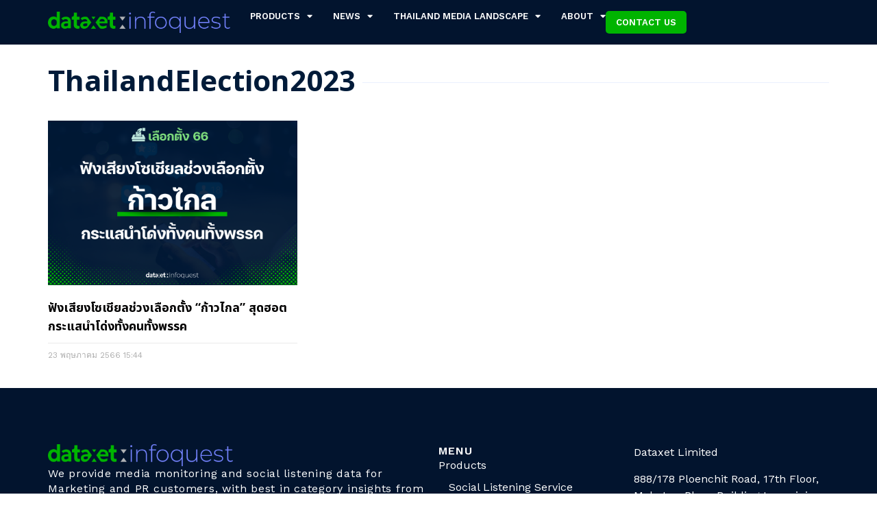

--- FILE ---
content_type: text/html; charset=UTF-8
request_url: https://www.dataxet.co/tag/thailandelection2023
body_size: 18286
content:
<!doctype html>
<html lang="en-US">
<head>
	<meta charset="UTF-8">
	<meta name="viewport" content="width=device-width, initial-scale=1">
	<link rel="profile" href="https://gmpg.org/xfn/11">
	<meta name='robots' content='index, follow, max-image-preview:large, max-snippet:-1, max-video-preview:-1' />

	<!-- This site is optimized with the Yoast SEO plugin v21.5 - https://yoast.com/wordpress/plugins/seo/ -->
	<title>ThailandElection2023 Archives | dataxet:infoquest</title>
	<link rel="canonical" href="https://www.dataxet.co/tag/thailandelection2023" />
	<meta property="og:locale" content="en_US" />
	<meta property="og:type" content="article" />
	<meta property="og:title" content="ThailandElection2023 Archives | dataxet:infoquest" />
	<meta property="og:url" content="https://www.dataxet.co/tag/thailandelection2023" />
	<meta property="og:site_name" content="dataxet:infoquest" />
	<meta property="og:image" content="https://www.dataxet.co/dxt-content/uploads/2023/07/DXT-featured-image-1200-x-750.png" />
	<meta property="og:image:width" content="1200" />
	<meta property="og:image:height" content="750" />
	<meta property="og:image:type" content="image/png" />
	<meta name="twitter:card" content="summary_large_image" />
	<meta name="twitter:site" content="@infoquestnews" />
	<script type="application/ld+json" class="yoast-schema-graph">{"@context":"https://schema.org","@graph":[{"@type":"CollectionPage","@id":"https://www.dataxet.co/tag/thailandelection2023","url":"https://www.dataxet.co/tag/thailandelection2023","name":"ThailandElection2023 Archives | dataxet:infoquest","isPartOf":{"@id":"https://www.dataxet.co/#website"},"primaryImageOfPage":{"@id":"https://www.dataxet.co/tag/thailandelection2023#primaryimage"},"image":{"@id":"https://www.dataxet.co/tag/thailandelection2023#primaryimage"},"thumbnailUrl":"https://www.dataxet.co/dxt-content/uploads/2023/05/1-ฟังเสียงโซเชียลช่วงเลือกตั้ง-ก้าวไกล-สุดฮอต-กระแสนำโด่งทั้งคนทั้งพรรค.png","breadcrumb":{"@id":"https://www.dataxet.co/tag/thailandelection2023#breadcrumb"},"inLanguage":"en-US"},{"@type":"ImageObject","inLanguage":"en-US","@id":"https://www.dataxet.co/tag/thailandelection2023#primaryimage","url":"https://www.dataxet.co/dxt-content/uploads/2023/05/1-ฟังเสียงโซเชียลช่วงเลือกตั้ง-ก้าวไกล-สุดฮอต-กระแสนำโด่งทั้งคนทั้งพรรค.png","contentUrl":"https://www.dataxet.co/dxt-content/uploads/2023/05/1-ฟังเสียงโซเชียลช่วงเลือกตั้ง-ก้าวไกล-สุดฮอต-กระแสนำโด่งทั้งคนทั้งพรรค.png","width":1024,"height":768},{"@type":"BreadcrumbList","@id":"https://www.dataxet.co/tag/thailandelection2023#breadcrumb","itemListElement":[{"@type":"ListItem","position":1,"name":"Home","item":"https://www.dataxet.co/"},{"@type":"ListItem","position":2,"name":"ThailandElection2023"}]},{"@type":"WebSite","@id":"https://www.dataxet.co/#website","url":"https://www.dataxet.co/","name":"dataxet:infoquest","description":"","publisher":{"@id":"https://www.dataxet.co/#organization"},"potentialAction":[{"@type":"SearchAction","target":{"@type":"EntryPoint","urlTemplate":"https://www.dataxet.co/?s={search_term_string}"},"query-input":"required name=search_term_string"}],"inLanguage":"en-US"},{"@type":"Organization","@id":"https://www.dataxet.co/#organization","name":"dataxet:infoquest","url":"https://www.dataxet.co/","logo":{"@type":"ImageObject","inLanguage":"en-US","@id":"https://www.dataxet.co/#/schema/logo/image/","url":"https://www.dataxet.co/dxt-content/uploads/2023/06/AW_dataxet-infoquest-Logo-Horizontal-RGB_Crop.png","contentUrl":"https://www.dataxet.co/dxt-content/uploads/2023/06/AW_dataxet-infoquest-Logo-Horizontal-RGB_Crop.png","width":8810,"height":1028,"caption":"dataxet:infoquest"},"image":{"@id":"https://www.dataxet.co/#/schema/logo/image/"},"sameAs":["https://www.facebook.com/infoquest","https://twitter.com/infoquestnews","https://www.linkedin.com/company/dataxet-th/","https://www.youtube.com/infoquestnews"]}]}</script>
	<!-- / Yoast SEO plugin. -->


<link rel="alternate" type="application/rss+xml" title="dataxet:infoquest &raquo; Feed" href="https://www.dataxet.co/feed" />
<link rel="alternate" type="application/rss+xml" title="dataxet:infoquest &raquo; Comments Feed" href="https://www.dataxet.co/comments/feed" />
<link rel="alternate" type="application/rss+xml" title="dataxet:infoquest &raquo; ThailandElection2023 Tag Feed" href="https://www.dataxet.co/tag/thailandelection2023/feed" />
<script>
window._wpemojiSettings = {"baseUrl":"https:\/\/s.w.org\/images\/core\/emoji\/14.0.0\/72x72\/","ext":".png","svgUrl":"https:\/\/s.w.org\/images\/core\/emoji\/14.0.0\/svg\/","svgExt":".svg","source":{"concatemoji":"https:\/\/www.dataxet.co\/wp-includes\/js\/wp-emoji-release.min.js?ver=6.4.1"}};
/*! This file is auto-generated */
!function(i,n){var o,s,e;function c(e){try{var t={supportTests:e,timestamp:(new Date).valueOf()};sessionStorage.setItem(o,JSON.stringify(t))}catch(e){}}function p(e,t,n){e.clearRect(0,0,e.canvas.width,e.canvas.height),e.fillText(t,0,0);var t=new Uint32Array(e.getImageData(0,0,e.canvas.width,e.canvas.height).data),r=(e.clearRect(0,0,e.canvas.width,e.canvas.height),e.fillText(n,0,0),new Uint32Array(e.getImageData(0,0,e.canvas.width,e.canvas.height).data));return t.every(function(e,t){return e===r[t]})}function u(e,t,n){switch(t){case"flag":return n(e,"\ud83c\udff3\ufe0f\u200d\u26a7\ufe0f","\ud83c\udff3\ufe0f\u200b\u26a7\ufe0f")?!1:!n(e,"\ud83c\uddfa\ud83c\uddf3","\ud83c\uddfa\u200b\ud83c\uddf3")&&!n(e,"\ud83c\udff4\udb40\udc67\udb40\udc62\udb40\udc65\udb40\udc6e\udb40\udc67\udb40\udc7f","\ud83c\udff4\u200b\udb40\udc67\u200b\udb40\udc62\u200b\udb40\udc65\u200b\udb40\udc6e\u200b\udb40\udc67\u200b\udb40\udc7f");case"emoji":return!n(e,"\ud83e\udef1\ud83c\udffb\u200d\ud83e\udef2\ud83c\udfff","\ud83e\udef1\ud83c\udffb\u200b\ud83e\udef2\ud83c\udfff")}return!1}function f(e,t,n){var r="undefined"!=typeof WorkerGlobalScope&&self instanceof WorkerGlobalScope?new OffscreenCanvas(300,150):i.createElement("canvas"),a=r.getContext("2d",{willReadFrequently:!0}),o=(a.textBaseline="top",a.font="600 32px Arial",{});return e.forEach(function(e){o[e]=t(a,e,n)}),o}function t(e){var t=i.createElement("script");t.src=e,t.defer=!0,i.head.appendChild(t)}"undefined"!=typeof Promise&&(o="wpEmojiSettingsSupports",s=["flag","emoji"],n.supports={everything:!0,everythingExceptFlag:!0},e=new Promise(function(e){i.addEventListener("DOMContentLoaded",e,{once:!0})}),new Promise(function(t){var n=function(){try{var e=JSON.parse(sessionStorage.getItem(o));if("object"==typeof e&&"number"==typeof e.timestamp&&(new Date).valueOf()<e.timestamp+604800&&"object"==typeof e.supportTests)return e.supportTests}catch(e){}return null}();if(!n){if("undefined"!=typeof Worker&&"undefined"!=typeof OffscreenCanvas&&"undefined"!=typeof URL&&URL.createObjectURL&&"undefined"!=typeof Blob)try{var e="postMessage("+f.toString()+"("+[JSON.stringify(s),u.toString(),p.toString()].join(",")+"));",r=new Blob([e],{type:"text/javascript"}),a=new Worker(URL.createObjectURL(r),{name:"wpTestEmojiSupports"});return void(a.onmessage=function(e){c(n=e.data),a.terminate(),t(n)})}catch(e){}c(n=f(s,u,p))}t(n)}).then(function(e){for(var t in e)n.supports[t]=e[t],n.supports.everything=n.supports.everything&&n.supports[t],"flag"!==t&&(n.supports.everythingExceptFlag=n.supports.everythingExceptFlag&&n.supports[t]);n.supports.everythingExceptFlag=n.supports.everythingExceptFlag&&!n.supports.flag,n.DOMReady=!1,n.readyCallback=function(){n.DOMReady=!0}}).then(function(){return e}).then(function(){var e;n.supports.everything||(n.readyCallback(),(e=n.source||{}).concatemoji?t(e.concatemoji):e.wpemoji&&e.twemoji&&(t(e.twemoji),t(e.wpemoji)))}))}((window,document),window._wpemojiSettings);
</script>
<style id='wp-emoji-styles-inline-css'>

	img.wp-smiley, img.emoji {
		display: inline !important;
		border: none !important;
		box-shadow: none !important;
		height: 1em !important;
		width: 1em !important;
		margin: 0 0.07em !important;
		vertical-align: -0.1em !important;
		background: none !important;
		padding: 0 !important;
	}
</style>
<link rel='stylesheet' id='wp-block-library-css' href='https://www.dataxet.co/wp-includes/css/dist/block-library/style.min.css?ver=6.4.1' media='all' />
<style id='classic-theme-styles-inline-css'>
/*! This file is auto-generated */
.wp-block-button__link{color:#fff;background-color:#32373c;border-radius:9999px;box-shadow:none;text-decoration:none;padding:calc(.667em + 2px) calc(1.333em + 2px);font-size:1.125em}.wp-block-file__button{background:#32373c;color:#fff;text-decoration:none}
</style>
<style id='global-styles-inline-css'>
body{--wp--preset--color--black: #000000;--wp--preset--color--cyan-bluish-gray: #abb8c3;--wp--preset--color--white: #ffffff;--wp--preset--color--pale-pink: #f78da7;--wp--preset--color--vivid-red: #cf2e2e;--wp--preset--color--luminous-vivid-orange: #ff6900;--wp--preset--color--luminous-vivid-amber: #fcb900;--wp--preset--color--light-green-cyan: #7bdcb5;--wp--preset--color--vivid-green-cyan: #00d084;--wp--preset--color--pale-cyan-blue: #8ed1fc;--wp--preset--color--vivid-cyan-blue: #0693e3;--wp--preset--color--vivid-purple: #9b51e0;--wp--preset--gradient--vivid-cyan-blue-to-vivid-purple: linear-gradient(135deg,rgba(6,147,227,1) 0%,rgb(155,81,224) 100%);--wp--preset--gradient--light-green-cyan-to-vivid-green-cyan: linear-gradient(135deg,rgb(122,220,180) 0%,rgb(0,208,130) 100%);--wp--preset--gradient--luminous-vivid-amber-to-luminous-vivid-orange: linear-gradient(135deg,rgba(252,185,0,1) 0%,rgba(255,105,0,1) 100%);--wp--preset--gradient--luminous-vivid-orange-to-vivid-red: linear-gradient(135deg,rgba(255,105,0,1) 0%,rgb(207,46,46) 100%);--wp--preset--gradient--very-light-gray-to-cyan-bluish-gray: linear-gradient(135deg,rgb(238,238,238) 0%,rgb(169,184,195) 100%);--wp--preset--gradient--cool-to-warm-spectrum: linear-gradient(135deg,rgb(74,234,220) 0%,rgb(151,120,209) 20%,rgb(207,42,186) 40%,rgb(238,44,130) 60%,rgb(251,105,98) 80%,rgb(254,248,76) 100%);--wp--preset--gradient--blush-light-purple: linear-gradient(135deg,rgb(255,206,236) 0%,rgb(152,150,240) 100%);--wp--preset--gradient--blush-bordeaux: linear-gradient(135deg,rgb(254,205,165) 0%,rgb(254,45,45) 50%,rgb(107,0,62) 100%);--wp--preset--gradient--luminous-dusk: linear-gradient(135deg,rgb(255,203,112) 0%,rgb(199,81,192) 50%,rgb(65,88,208) 100%);--wp--preset--gradient--pale-ocean: linear-gradient(135deg,rgb(255,245,203) 0%,rgb(182,227,212) 50%,rgb(51,167,181) 100%);--wp--preset--gradient--electric-grass: linear-gradient(135deg,rgb(202,248,128) 0%,rgb(113,206,126) 100%);--wp--preset--gradient--midnight: linear-gradient(135deg,rgb(2,3,129) 0%,rgb(40,116,252) 100%);--wp--preset--font-size--small: 13px;--wp--preset--font-size--medium: 20px;--wp--preset--font-size--large: 36px;--wp--preset--font-size--x-large: 42px;--wp--preset--spacing--20: 0.44rem;--wp--preset--spacing--30: 0.67rem;--wp--preset--spacing--40: 1rem;--wp--preset--spacing--50: 1.5rem;--wp--preset--spacing--60: 2.25rem;--wp--preset--spacing--70: 3.38rem;--wp--preset--spacing--80: 5.06rem;--wp--preset--shadow--natural: 6px 6px 9px rgba(0, 0, 0, 0.2);--wp--preset--shadow--deep: 12px 12px 50px rgba(0, 0, 0, 0.4);--wp--preset--shadow--sharp: 6px 6px 0px rgba(0, 0, 0, 0.2);--wp--preset--shadow--outlined: 6px 6px 0px -3px rgba(255, 255, 255, 1), 6px 6px rgba(0, 0, 0, 1);--wp--preset--shadow--crisp: 6px 6px 0px rgba(0, 0, 0, 1);}:where(.is-layout-flex){gap: 0.5em;}:where(.is-layout-grid){gap: 0.5em;}body .is-layout-flow > .alignleft{float: left;margin-inline-start: 0;margin-inline-end: 2em;}body .is-layout-flow > .alignright{float: right;margin-inline-start: 2em;margin-inline-end: 0;}body .is-layout-flow > .aligncenter{margin-left: auto !important;margin-right: auto !important;}body .is-layout-constrained > .alignleft{float: left;margin-inline-start: 0;margin-inline-end: 2em;}body .is-layout-constrained > .alignright{float: right;margin-inline-start: 2em;margin-inline-end: 0;}body .is-layout-constrained > .aligncenter{margin-left: auto !important;margin-right: auto !important;}body .is-layout-constrained > :where(:not(.alignleft):not(.alignright):not(.alignfull)){max-width: var(--wp--style--global--content-size);margin-left: auto !important;margin-right: auto !important;}body .is-layout-constrained > .alignwide{max-width: var(--wp--style--global--wide-size);}body .is-layout-flex{display: flex;}body .is-layout-flex{flex-wrap: wrap;align-items: center;}body .is-layout-flex > *{margin: 0;}body .is-layout-grid{display: grid;}body .is-layout-grid > *{margin: 0;}:where(.wp-block-columns.is-layout-flex){gap: 2em;}:where(.wp-block-columns.is-layout-grid){gap: 2em;}:where(.wp-block-post-template.is-layout-flex){gap: 1.25em;}:where(.wp-block-post-template.is-layout-grid){gap: 1.25em;}.has-black-color{color: var(--wp--preset--color--black) !important;}.has-cyan-bluish-gray-color{color: var(--wp--preset--color--cyan-bluish-gray) !important;}.has-white-color{color: var(--wp--preset--color--white) !important;}.has-pale-pink-color{color: var(--wp--preset--color--pale-pink) !important;}.has-vivid-red-color{color: var(--wp--preset--color--vivid-red) !important;}.has-luminous-vivid-orange-color{color: var(--wp--preset--color--luminous-vivid-orange) !important;}.has-luminous-vivid-amber-color{color: var(--wp--preset--color--luminous-vivid-amber) !important;}.has-light-green-cyan-color{color: var(--wp--preset--color--light-green-cyan) !important;}.has-vivid-green-cyan-color{color: var(--wp--preset--color--vivid-green-cyan) !important;}.has-pale-cyan-blue-color{color: var(--wp--preset--color--pale-cyan-blue) !important;}.has-vivid-cyan-blue-color{color: var(--wp--preset--color--vivid-cyan-blue) !important;}.has-vivid-purple-color{color: var(--wp--preset--color--vivid-purple) !important;}.has-black-background-color{background-color: var(--wp--preset--color--black) !important;}.has-cyan-bluish-gray-background-color{background-color: var(--wp--preset--color--cyan-bluish-gray) !important;}.has-white-background-color{background-color: var(--wp--preset--color--white) !important;}.has-pale-pink-background-color{background-color: var(--wp--preset--color--pale-pink) !important;}.has-vivid-red-background-color{background-color: var(--wp--preset--color--vivid-red) !important;}.has-luminous-vivid-orange-background-color{background-color: var(--wp--preset--color--luminous-vivid-orange) !important;}.has-luminous-vivid-amber-background-color{background-color: var(--wp--preset--color--luminous-vivid-amber) !important;}.has-light-green-cyan-background-color{background-color: var(--wp--preset--color--light-green-cyan) !important;}.has-vivid-green-cyan-background-color{background-color: var(--wp--preset--color--vivid-green-cyan) !important;}.has-pale-cyan-blue-background-color{background-color: var(--wp--preset--color--pale-cyan-blue) !important;}.has-vivid-cyan-blue-background-color{background-color: var(--wp--preset--color--vivid-cyan-blue) !important;}.has-vivid-purple-background-color{background-color: var(--wp--preset--color--vivid-purple) !important;}.has-black-border-color{border-color: var(--wp--preset--color--black) !important;}.has-cyan-bluish-gray-border-color{border-color: var(--wp--preset--color--cyan-bluish-gray) !important;}.has-white-border-color{border-color: var(--wp--preset--color--white) !important;}.has-pale-pink-border-color{border-color: var(--wp--preset--color--pale-pink) !important;}.has-vivid-red-border-color{border-color: var(--wp--preset--color--vivid-red) !important;}.has-luminous-vivid-orange-border-color{border-color: var(--wp--preset--color--luminous-vivid-orange) !important;}.has-luminous-vivid-amber-border-color{border-color: var(--wp--preset--color--luminous-vivid-amber) !important;}.has-light-green-cyan-border-color{border-color: var(--wp--preset--color--light-green-cyan) !important;}.has-vivid-green-cyan-border-color{border-color: var(--wp--preset--color--vivid-green-cyan) !important;}.has-pale-cyan-blue-border-color{border-color: var(--wp--preset--color--pale-cyan-blue) !important;}.has-vivid-cyan-blue-border-color{border-color: var(--wp--preset--color--vivid-cyan-blue) !important;}.has-vivid-purple-border-color{border-color: var(--wp--preset--color--vivid-purple) !important;}.has-vivid-cyan-blue-to-vivid-purple-gradient-background{background: var(--wp--preset--gradient--vivid-cyan-blue-to-vivid-purple) !important;}.has-light-green-cyan-to-vivid-green-cyan-gradient-background{background: var(--wp--preset--gradient--light-green-cyan-to-vivid-green-cyan) !important;}.has-luminous-vivid-amber-to-luminous-vivid-orange-gradient-background{background: var(--wp--preset--gradient--luminous-vivid-amber-to-luminous-vivid-orange) !important;}.has-luminous-vivid-orange-to-vivid-red-gradient-background{background: var(--wp--preset--gradient--luminous-vivid-orange-to-vivid-red) !important;}.has-very-light-gray-to-cyan-bluish-gray-gradient-background{background: var(--wp--preset--gradient--very-light-gray-to-cyan-bluish-gray) !important;}.has-cool-to-warm-spectrum-gradient-background{background: var(--wp--preset--gradient--cool-to-warm-spectrum) !important;}.has-blush-light-purple-gradient-background{background: var(--wp--preset--gradient--blush-light-purple) !important;}.has-blush-bordeaux-gradient-background{background: var(--wp--preset--gradient--blush-bordeaux) !important;}.has-luminous-dusk-gradient-background{background: var(--wp--preset--gradient--luminous-dusk) !important;}.has-pale-ocean-gradient-background{background: var(--wp--preset--gradient--pale-ocean) !important;}.has-electric-grass-gradient-background{background: var(--wp--preset--gradient--electric-grass) !important;}.has-midnight-gradient-background{background: var(--wp--preset--gradient--midnight) !important;}.has-small-font-size{font-size: var(--wp--preset--font-size--small) !important;}.has-medium-font-size{font-size: var(--wp--preset--font-size--medium) !important;}.has-large-font-size{font-size: var(--wp--preset--font-size--large) !important;}.has-x-large-font-size{font-size: var(--wp--preset--font-size--x-large) !important;}
.wp-block-navigation a:where(:not(.wp-element-button)){color: inherit;}
:where(.wp-block-post-template.is-layout-flex){gap: 1.25em;}:where(.wp-block-post-template.is-layout-grid){gap: 1.25em;}
:where(.wp-block-columns.is-layout-flex){gap: 2em;}:where(.wp-block-columns.is-layout-grid){gap: 2em;}
.wp-block-pullquote{font-size: 1.5em;line-height: 1.6;}
</style>
<link rel='stylesheet' id='hello-elementor-css' href='https://www.dataxet.co/dxt-content/themes/hello-elementor/style.min.css?ver=2.9.0' media='all' />
<link rel='stylesheet' id='hello-elementor-theme-style-css' href='https://www.dataxet.co/dxt-content/themes/hello-elementor/theme.min.css?ver=2.9.0' media='all' />
<link rel='stylesheet' id='elementor-frontend-css' href='https://www.dataxet.co/dxt-content/plugins/elementor/assets/css/frontend-lite.min.css?ver=3.15.2' media='all' />
<link rel='stylesheet' id='elementor-post-5-css' href='https://www.dataxet.co/dxt-content/uploads/elementor/css/post-5.css?ver=1727851321' media='all' />
<link rel='stylesheet' id='elementor-lazyload-css' href='https://www.dataxet.co/dxt-content/plugins/elementor/assets/css/modules/lazyload/frontend.min.css?ver=3.15.2' media='all' />
<link rel='stylesheet' id='elementor-icons-css' href='https://www.dataxet.co/dxt-content/plugins/elementor/assets/lib/eicons/css/elementor-icons.min.css?ver=5.21.0' media='all' />
<link rel='stylesheet' id='swiper-css' href='https://www.dataxet.co/dxt-content/plugins/elementor/assets/lib/swiper/v8/css/swiper.min.css?ver=8.4.5' media='all' />
<link rel='stylesheet' id='elementor-pro-css' href='https://www.dataxet.co/dxt-content/plugins/elementor-pro/assets/css/frontend-lite.min.css?ver=3.15.1' media='all' />
<link rel='stylesheet' id='elementor-global-css' href='https://www.dataxet.co/dxt-content/uploads/elementor/css/global.css?ver=1727851321' media='all' />
<link rel='stylesheet' id='elementor-post-302329-css' href='https://www.dataxet.co/dxt-content/uploads/elementor/css/post-302329.css?ver=1727851321' media='all' />
<link rel='stylesheet' id='elementor-post-302406-css' href='https://www.dataxet.co/dxt-content/uploads/elementor/css/post-302406.css?ver=1750128725' media='all' />
<link rel='stylesheet' id='elementor-post-303798-css' href='https://www.dataxet.co/dxt-content/uploads/elementor/css/post-303798.css?ver=1727851321' media='all' />
<link rel='stylesheet' id='google-fonts-1-css' href='https://fonts.googleapis.com/css?family=Work+Sans%3A100%2C100italic%2C200%2C200italic%2C300%2C300italic%2C400%2C400italic%2C500%2C500italic%2C600%2C600italic%2C700%2C700italic%2C800%2C800italic%2C900%2C900italic%7CNoto+Sans+Thai%3A100%2C100italic%2C200%2C200italic%2C300%2C300italic%2C400%2C400italic%2C500%2C500italic%2C600%2C600italic%2C700%2C700italic%2C800%2C800italic%2C900%2C900italic&#038;display=swap&#038;ver=6.4.1' media='all' />
<link rel='stylesheet' id='elementor-icons-shared-0-css' href='https://www.dataxet.co/dxt-content/plugins/elementor/assets/lib/font-awesome/css/fontawesome.min.css?ver=5.15.3' media='all' />
<link rel='stylesheet' id='elementor-icons-fa-solid-css' href='https://www.dataxet.co/dxt-content/plugins/elementor/assets/lib/font-awesome/css/solid.min.css?ver=5.15.3' media='all' />
<link rel='stylesheet' id='elementor-icons-fa-brands-css' href='https://www.dataxet.co/dxt-content/plugins/elementor/assets/lib/font-awesome/css/brands.min.css?ver=5.15.3' media='all' />
<link rel="preconnect" href="https://fonts.gstatic.com/" crossorigin><script type="text/javascript">
            window._nslDOMReady = function (callback) {
                if ( document.readyState === "complete" || document.readyState === "interactive" ) {
                    callback();
                } else {
                    document.addEventListener( "DOMContentLoaded", callback );
                }
            };
            </script><script src="https://www.dataxet.co/wp-includes/js/jquery/jquery.min.js?ver=3.7.1" id="jquery-core-js"></script>
<script src="https://www.dataxet.co/wp-includes/js/jquery/jquery-migrate.min.js?ver=3.4.1" id="jquery-migrate-js"></script>
<link rel="https://api.w.org/" href="https://www.dataxet.co/wp-json/" /><link rel="alternate" type="application/json" href="https://www.dataxet.co/wp-json/wp/v2/tags/47" /><link rel="EditURI" type="application/rsd+xml" title="RSD" href="https://www.dataxet.co/xmlrpc.php?rsd" />
<meta name="generator" content="WordPress 6.4.1" />
<link rel='stylesheet' href='https://fonts.googleapis.com/css?family=Work+Sans%3A100%2C100italic%2C200%2C200italic%2C300%2C300italic%2C400%2C400italic%2C500%2C500italic%2C600%2C600italic%2C700%2C700italic%2C800%2C800italic%2C900%2C900italic%7CBai+Jamjuree%3A100%2C100italic%2C200%2C200italic%2C300%2C300italic%2C400%2C400italic%2C500%2C500italic%2C600%2C600italic%2C700%2C700italic%2C800%2C800italic%2C900%2C900italic%7CNoto+Sans+Thai%3A100%2C100italic%2C200%2C200italic%2C300%2C300italic%2C400%2C400italic%2C500%2C500italic%2C600%2C600italic%2C700%2C700italic%2C800%2C800italic%2C900%2C900italic&display=swap&ver=6.4.1' media='all' /><meta name="generator" content="Elementor 3.15.2; features: e_dom_optimization, e_optimized_assets_loading, e_optimized_css_loading, additional_custom_breakpoints; settings: css_print_method-external, google_font-enabled, font_display-swap">
<!-- Google tag (gtag.js) -->
<script async src="https://www.googletagmanager.com/gtag/js?id=G-YD29SFE57J"></script>
<script>
  window.dataLayer = window.dataLayer || [];
  function gtag(){dataLayer.push(arguments);}
  gtag('js', new Date());

  gtag('config', 'G-YD29SFE57J');
</script>
<link rel="icon" href="https://www.dataxet.co/dxt-content/uploads/2023/06/cropped-cropped-AW_sonar-logo-Circle-GREENX-512-300x300-1-150x150.png" sizes="32x32" />
<link rel="icon" href="https://www.dataxet.co/dxt-content/uploads/2023/06/cropped-cropped-AW_sonar-logo-Circle-GREENX-512-300x300-1.png" sizes="192x192" />
<link rel="apple-touch-icon" href="https://www.dataxet.co/dxt-content/uploads/2023/06/cropped-cropped-AW_sonar-logo-Circle-GREENX-512-300x300-1.png" />
<meta name="msapplication-TileImage" content="https://www.dataxet.co/dxt-content/uploads/2023/06/cropped-cropped-AW_sonar-logo-Circle-GREENX-512-300x300-1.png" />
<style type="text/css">div.nsl-container[data-align="left"] {
    text-align: left;
}

div.nsl-container[data-align="center"] {
    text-align: center;
}

div.nsl-container[data-align="right"] {
    text-align: right;
}


div.nsl-container div.nsl-container-buttons a[data-plugin="nsl"] {
    text-decoration: none;
    box-shadow: none;
    border: 0;
}

div.nsl-container .nsl-container-buttons {
    display: flex;
    padding: 5px 0;
}

div.nsl-container.nsl-container-block .nsl-container-buttons {
    display: inline-grid;
    grid-template-columns: minmax(145px, auto);
}

div.nsl-container-block-fullwidth .nsl-container-buttons {
    flex-flow: column;
    align-items: center;
}

div.nsl-container-block-fullwidth .nsl-container-buttons a,
div.nsl-container-block .nsl-container-buttons a {
    flex: 1 1 auto;
    display: block;
    margin: 5px 0;
    width: 100%;
}

div.nsl-container-inline {
    margin: -5px;
    text-align: left;
}

div.nsl-container-inline .nsl-container-buttons {
    justify-content: center;
    flex-wrap: wrap;
}

div.nsl-container-inline .nsl-container-buttons a {
    margin: 5px;
    display: inline-block;
}

div.nsl-container-grid .nsl-container-buttons {
    flex-flow: row;
    align-items: center;
    flex-wrap: wrap;
}

div.nsl-container-grid .nsl-container-buttons a {
    flex: 1 1 auto;
    display: block;
    margin: 5px;
    max-width: 280px;
    width: 100%;
}

@media only screen and (min-width: 650px) {
    div.nsl-container-grid .nsl-container-buttons a {
        width: auto;
    }
}

div.nsl-container .nsl-button {
    cursor: pointer;
    vertical-align: top;
    border-radius: 4px;
}

div.nsl-container .nsl-button-default {
    color: #fff;
    display: flex;
}

div.nsl-container .nsl-button-icon {
    display: inline-block;
}

div.nsl-container .nsl-button-svg-container {
    flex: 0 0 auto;
    padding: 8px;
    display: flex;
    align-items: center;
}

div.nsl-container svg {
    height: 24px;
    width: 24px;
    vertical-align: top;
}

div.nsl-container .nsl-button-default div.nsl-button-label-container {
    margin: 0 24px 0 12px;
    padding: 10px 0;
    font-family: Helvetica, Arial, sans-serif;
    font-size: 16px;
    line-height: 20px;
    letter-spacing: .25px;
    overflow: hidden;
    text-align: center;
    text-overflow: clip;
    white-space: nowrap;
    flex: 1 1 auto;
    -webkit-font-smoothing: antialiased;
    -moz-osx-font-smoothing: grayscale;
    text-transform: none;
    display: inline-block;
}

div.nsl-container .nsl-button-google[data-skin="dark"] .nsl-button-svg-container {
    margin: 1px;
    padding: 7px;
    border-radius: 3px;
    background: #fff;
}

div.nsl-container .nsl-button-google[data-skin="light"] {
    border-radius: 1px;
    box-shadow: 0 1px 5px 0 rgba(0, 0, 0, .25);
    color: RGBA(0, 0, 0, 0.54);
}

div.nsl-container .nsl-button-apple .nsl-button-svg-container {
    padding: 0 6px;
}

div.nsl-container .nsl-button-apple .nsl-button-svg-container svg {
    height: 40px;
    width: auto;
}

div.nsl-container .nsl-button-apple[data-skin="light"] {
    color: #000;
    box-shadow: 0 0 0 1px #000;
}

div.nsl-container .nsl-button-facebook[data-skin="white"] {
    color: #000;
    box-shadow: inset 0 0 0 1px #000;
}

div.nsl-container .nsl-button-facebook[data-skin="light"] {
    color: #1877F2;
    box-shadow: inset 0 0 0 1px #1877F2;
}

div.nsl-container .nsl-button-apple div.nsl-button-label-container {
    font-size: 17px;
    font-family: -apple-system, BlinkMacSystemFont, "Segoe UI", Roboto, Helvetica, Arial, sans-serif, "Apple Color Emoji", "Segoe UI Emoji", "Segoe UI Symbol";
}

div.nsl-container .nsl-button-slack div.nsl-button-label-container {
    font-size: 17px;
    font-family: -apple-system, BlinkMacSystemFont, "Segoe UI", Roboto, Helvetica, Arial, sans-serif, "Apple Color Emoji", "Segoe UI Emoji", "Segoe UI Symbol";
}

div.nsl-container .nsl-button-slack[data-skin="light"] {
    color: #000000;
    box-shadow: inset 0 0 0 1px #DDDDDD;
}

div.nsl-container .nsl-button-tiktok[data-skin="light"] {
    color: #161823;
    box-shadow: 0 0 0 1px rgba(22, 24, 35, 0.12);
}


div.nsl-container .nsl-button-kakao {
    color: rgba(0, 0, 0, 0.85);
}

.nsl-clear {
    clear: both;
}

.nsl-container {
    clear: both;
}

/*Button align start*/

div.nsl-container-inline[data-align="left"] .nsl-container-buttons {
    justify-content: flex-start;
}

div.nsl-container-inline[data-align="center"] .nsl-container-buttons {
    justify-content: center;
}

div.nsl-container-inline[data-align="right"] .nsl-container-buttons {
    justify-content: flex-end;
}


div.nsl-container-grid[data-align="left"] .nsl-container-buttons {
    justify-content: flex-start;
}

div.nsl-container-grid[data-align="center"] .nsl-container-buttons {
    justify-content: center;
}

div.nsl-container-grid[data-align="right"] .nsl-container-buttons {
    justify-content: flex-end;
}

div.nsl-container-grid[data-align="space-around"] .nsl-container-buttons {
    justify-content: space-around;
}

div.nsl-container-grid[data-align="space-between"] .nsl-container-buttons {
    justify-content: space-between;
}

/* Button align end*/

/* Redirect */

#nsl-redirect-overlay {
    display: flex;
    flex-direction: column;
    justify-content: center;
    align-items: center;
    position: fixed;
    z-index: 1000000;
    left: 0;
    top: 0;
    width: 100%;
    height: 100%;
    backdrop-filter: blur(1px);
    background-color: RGBA(0, 0, 0, .32);;
}

#nsl-redirect-overlay-container {
    display: flex;
    flex-direction: column;
    justify-content: center;
    align-items: center;
    background-color: white;
    padding: 30px;
    border-radius: 10px;
}

#nsl-redirect-overlay-spinner {
    content: '';
    display: block;
    margin: 20px;
    border: 9px solid RGBA(0, 0, 0, .6);
    border-top: 9px solid #fff;
    border-radius: 50%;
    box-shadow: inset 0 0 0 1px RGBA(0, 0, 0, .6), 0 0 0 1px RGBA(0, 0, 0, .6);
    width: 40px;
    height: 40px;
    animation: nsl-loader-spin 2s linear infinite;
}

@keyframes nsl-loader-spin {
    0% {
        transform: rotate(0deg)
    }
    to {
        transform: rotate(360deg)
    }
}

#nsl-redirect-overlay-title {
    font-family: -apple-system, BlinkMacSystemFont, "Segoe UI", Roboto, Oxygen-Sans, Ubuntu, Cantarell, "Helvetica Neue", sans-serif;
    font-size: 18px;
    font-weight: bold;
    color: #3C434A;
}

#nsl-redirect-overlay-text {
    font-family: -apple-system, BlinkMacSystemFont, "Segoe UI", Roboto, Oxygen-Sans, Ubuntu, Cantarell, "Helvetica Neue", sans-serif;
    text-align: center;
    font-size: 14px;
    color: #3C434A;
}

/* Redirect END*/</style>		<style id="wp-custom-css">
			a {
  color: #00B400;
}
h3 > a {
  background-color: transparent;
  text-decoration: none;
  color: #336;
  font-size: 24px;
}

h3 > a:active,h3 > a:hover {
  color: #00B400;
  font-size: 24px;
}
li > a {
  color: #336;
}
li > a:hover  {
  color: #00B400;
}
dd, dl, dt, li, ol, ul {
  font-size: 16px;
}
body{
		font-family: Bai Jamjuree;
	}

/* .elementor.elementor-302329.elementor-location-header {
    min-height: 65px
}

.elementor-element.elementor-element-23b10392 {
	position: fixed;
	top: 0;
	z-index: 999;
} */
		</style>
		</head>
<body class="archive tag tag-thailandelection2023 tag-47 wp-custom-logo e-lazyload elementor-default elementor-template-full-width elementor-kit-5 elementor-page-303798">


<a class="skip-link screen-reader-text" href="#content">Skip to content</a>

		<div data-elementor-type="header" data-elementor-id="302329" class="elementor elementor-302329 elementor-location-header" data-elementor-post-type="elementor_library">
						<div class="elementor-element elementor-element-23b10392 e-flex e-con-boxed e-con" data-id="23b10392" data-element_type="container" data-settings="{&quot;background_background&quot;:&quot;classic&quot;,&quot;sticky&quot;:&quot;top&quot;,&quot;content_width&quot;:&quot;boxed&quot;,&quot;sticky_on&quot;:[&quot;desktop&quot;,&quot;tablet&quot;,&quot;mobile&quot;],&quot;sticky_offset&quot;:0,&quot;sticky_effects_offset&quot;:0}">
					<div class="e-con-inner">
		<div class="elementor-element elementor-element-3699f76 e-con-full e-flex e-con" data-id="3699f76" data-element_type="container" data-settings="{&quot;content_width&quot;:&quot;full&quot;}">
				<div class="elementor-element elementor-element-3855d737 elementor-widget elementor-widget-theme-site-logo elementor-widget-image" data-id="3855d737" data-element_type="widget" data-widget_type="theme-site-logo.default">
				<div class="elementor-widget-container">
			<style>/*! elementor - v3.15.0 - 09-08-2023 */
.elementor-widget-image{text-align:center}.elementor-widget-image a{display:inline-block}.elementor-widget-image a img[src$=".svg"]{width:48px}.elementor-widget-image img{vertical-align:middle;display:inline-block}</style>								<a href="https://www.dataxet.co">
			<img width="8810" height="1028" src="https://www.dataxet.co/dxt-content/uploads/2023/06/AW_dataxet-infoquest-Logo-Horizontal-RGB_Crop.png" class="attachment-full size-full wp-image-303570" alt="" srcset="https://www.dataxet.co/dxt-content/uploads/2023/06/AW_dataxet-infoquest-Logo-Horizontal-RGB_Crop.png 8810w, https://www.dataxet.co/dxt-content/uploads/2023/06/AW_dataxet-infoquest-Logo-Horizontal-RGB_Crop-300x35.png 300w, https://www.dataxet.co/dxt-content/uploads/2023/06/AW_dataxet-infoquest-Logo-Horizontal-RGB_Crop-1024x119.png 1024w, https://www.dataxet.co/dxt-content/uploads/2023/06/AW_dataxet-infoquest-Logo-Horizontal-RGB_Crop-768x90.png 768w, https://www.dataxet.co/dxt-content/uploads/2023/06/AW_dataxet-infoquest-Logo-Horizontal-RGB_Crop-1536x179.png 1536w, https://www.dataxet.co/dxt-content/uploads/2023/06/AW_dataxet-infoquest-Logo-Horizontal-RGB_Crop-2048x239.png 2048w" sizes="(max-width: 8810px) 100vw, 8810px" />				</a>
											</div>
				</div>
				</div>
		<div class="elementor-element elementor-element-17051b35 e-con-full e-flex e-con" data-id="17051b35" data-element_type="container" data-settings="{&quot;content_width&quot;:&quot;full&quot;}">
				<div class="elementor-element elementor-element-40a909d6 elementor-nav-menu--stretch elementor-nav-menu__align-right elementor-nav-menu--dropdown-mobile elementor-hidden-mobile elementor-nav-menu__text-align-aside elementor-nav-menu--toggle elementor-nav-menu--burger elementor-widget elementor-widget-nav-menu" data-id="40a909d6" data-element_type="widget" data-settings="{&quot;full_width&quot;:&quot;stretch&quot;,&quot;layout&quot;:&quot;horizontal&quot;,&quot;submenu_icon&quot;:{&quot;value&quot;:&quot;&lt;i class=\&quot;fas fa-caret-down\&quot;&gt;&lt;\/i&gt;&quot;,&quot;library&quot;:&quot;fa-solid&quot;},&quot;toggle&quot;:&quot;burger&quot;}" data-widget_type="nav-menu.default">
				<div class="elementor-widget-container">
			<link rel="stylesheet" href="https://www.dataxet.co/dxt-content/plugins/elementor-pro/assets/css/widget-nav-menu.min.css">			<nav class="elementor-nav-menu--main elementor-nav-menu__container elementor-nav-menu--layout-horizontal e--pointer-none">
				<ul id="menu-1-40a909d6" class="elementor-nav-menu"><li class="menu-item menu-item-type-custom menu-item-object-custom menu-item-has-children menu-item-306001"><a href="https://www.dataxet.co/products" class="elementor-item">Products</a>
<ul class="sub-menu elementor-nav-menu--dropdown">
	<li class="menu-item menu-item-type-post_type menu-item-object-page menu-item-306136"><a href="https://www.dataxet.co/social-listening-service" class="elementor-sub-item">Social Listening Service</a></li>
	<li class="menu-item menu-item-type-post_type menu-item-object-page menu-item-306135"><a href="https://www.dataxet.co/media-monitoring-service" class="elementor-sub-item">Media Monitoring Service</a></li>
	<li class="menu-item menu-item-type-post_type menu-item-object-page menu-item-311429"><a href="https://www.dataxet.co/insight-solutions" class="elementor-sub-item">Insight Solutions</a></li>
	<li class="menu-item menu-item-type-post_type menu-item-object-page menu-item-306138"><a href="https://www.dataxet.co/pr-service" class="elementor-sub-item">PR Services</a></li>
</ul>
</li>
<li class="menu-item menu-item-type-post_type menu-item-object-page menu-item-has-children menu-item-306131"><a href="https://www.dataxet.co/news" class="elementor-item">News</a>
<ul class="sub-menu elementor-nav-menu--dropdown">
	<li class="menu-item menu-item-type-custom menu-item-object-custom menu-item-306134"><a href="https://www.dataxet.co/social" class="elementor-sub-item">Social Trends</a></li>
	<li class="menu-item menu-item-type-custom menu-item-object-custom menu-item-307143"><a href="https://www.dataxet.co/insights" class="elementor-sub-item">Insights</a></li>
	<li class="menu-item menu-item-type-post_type menu-item-object-page menu-item-309366"><a href="https://www.dataxet.co/news/marketing-knowledge" class="elementor-sub-item">Knowledge</a></li>
	<li class="menu-item menu-item-type-post_type menu-item-object-page menu-item-310800"><a href="https://www.dataxet.co/white-paper" class="elementor-sub-item">White Paper</a></li>
	<li class="menu-item menu-item-type-post_type menu-item-object-page menu-item-306132"><a href="https://www.dataxet.co/news/events" class="elementor-sub-item">Events / Products</a></li>
</ul>
</li>
<li class="menu-item menu-item-type-custom menu-item-object-custom menu-item-has-children menu-item-307198"><a href="https://www.dataxet.co/media-landscape/" class="elementor-item">Thailand Media Landscape</a>
<ul class="sub-menu elementor-nav-menu--dropdown">
	<li class="menu-item menu-item-type-custom menu-item-object-custom menu-item-311112"><a href="https://www.dataxet.co/media-landscape/2025-th" class="elementor-sub-item">Year 2025</a></li>
	<li class="menu-item menu-item-type-custom menu-item-object-custom menu-item-311001"><a href="https://www.dataxet.co/media-landscape/2025-th/thai-media-trends" class="elementor-sub-item">Thai Media Trends 2025</a></li>
	<li class="menu-item menu-item-type-custom menu-item-object-custom menu-item-309152"><a href="https://www.dataxet.co/media-landscape/2024-th" class="elementor-sub-item">Year 2024</a></li>
	<li class="menu-item menu-item-type-custom menu-item-object-custom menu-item-307199"><a href="https://www.dataxet.co/media-landscape/2023-th" class="elementor-sub-item">Year 2023</a></li>
	<li class="menu-item menu-item-type-custom menu-item-object-custom menu-item-307200"><a href="https://www.dataxet.co/media-landscape/2022-th" class="elementor-sub-item">Year 2022</a></li>
	<li class="menu-item menu-item-type-custom menu-item-object-custom menu-item-307201"><a href="https://www.dataxet.co/media-landscape/2021-th" class="elementor-sub-item">Year 2021</a></li>
	<li class="menu-item menu-item-type-custom menu-item-object-custom menu-item-307202"><a href="https://www.dataxet.co/media-landscape/2020-th" class="elementor-sub-item">Year 2020</a></li>
</ul>
</li>
<li class="menu-item menu-item-type-post_type menu-item-object-page menu-item-has-children menu-item-306286"><a href="https://www.dataxet.co/about-us" class="elementor-item">About</a>
<ul class="sub-menu elementor-nav-menu--dropdown">
	<li class="menu-item menu-item-type-post_type menu-item-object-page menu-item-306347"><a href="https://www.dataxet.co/about-us" class="elementor-sub-item">Our Story</a></li>
	<li class="menu-item menu-item-type-post_type menu-item-object-page menu-item-310043"><a href="https://www.dataxet.co/join-us" class="elementor-sub-item">Join Us</a></li>
	<li class="menu-item menu-item-type-post_type menu-item-object-page menu-item-306824"><a href="https://www.dataxet.co/partners" class="elementor-sub-item">Partners</a></li>
	<li class="menu-item menu-item-type-post_type menu-item-object-page menu-item-306346"><a href="https://www.dataxet.co/clients" class="elementor-sub-item">Clients</a></li>
</ul>
</li>
</ul>			</nav>
					<div class="elementor-menu-toggle" role="button" tabindex="0" aria-label="Menu Toggle" aria-expanded="false">
			<i aria-hidden="true" role="presentation" class="elementor-menu-toggle__icon--open eicon-menu-bar"></i><i aria-hidden="true" role="presentation" class="elementor-menu-toggle__icon--close eicon-close"></i>			<span class="elementor-screen-only">Menu</span>
		</div>
					<nav class="elementor-nav-menu--dropdown elementor-nav-menu__container" aria-hidden="true">
				<ul id="menu-2-40a909d6" class="elementor-nav-menu"><li class="menu-item menu-item-type-custom menu-item-object-custom menu-item-has-children menu-item-306001"><a href="https://www.dataxet.co/products" class="elementor-item" tabindex="-1">Products</a>
<ul class="sub-menu elementor-nav-menu--dropdown">
	<li class="menu-item menu-item-type-post_type menu-item-object-page menu-item-306136"><a href="https://www.dataxet.co/social-listening-service" class="elementor-sub-item" tabindex="-1">Social Listening Service</a></li>
	<li class="menu-item menu-item-type-post_type menu-item-object-page menu-item-306135"><a href="https://www.dataxet.co/media-monitoring-service" class="elementor-sub-item" tabindex="-1">Media Monitoring Service</a></li>
	<li class="menu-item menu-item-type-post_type menu-item-object-page menu-item-311429"><a href="https://www.dataxet.co/insight-solutions" class="elementor-sub-item" tabindex="-1">Insight Solutions</a></li>
	<li class="menu-item menu-item-type-post_type menu-item-object-page menu-item-306138"><a href="https://www.dataxet.co/pr-service" class="elementor-sub-item" tabindex="-1">PR Services</a></li>
</ul>
</li>
<li class="menu-item menu-item-type-post_type menu-item-object-page menu-item-has-children menu-item-306131"><a href="https://www.dataxet.co/news" class="elementor-item" tabindex="-1">News</a>
<ul class="sub-menu elementor-nav-menu--dropdown">
	<li class="menu-item menu-item-type-custom menu-item-object-custom menu-item-306134"><a href="https://www.dataxet.co/social" class="elementor-sub-item" tabindex="-1">Social Trends</a></li>
	<li class="menu-item menu-item-type-custom menu-item-object-custom menu-item-307143"><a href="https://www.dataxet.co/insights" class="elementor-sub-item" tabindex="-1">Insights</a></li>
	<li class="menu-item menu-item-type-post_type menu-item-object-page menu-item-309366"><a href="https://www.dataxet.co/news/marketing-knowledge" class="elementor-sub-item" tabindex="-1">Knowledge</a></li>
	<li class="menu-item menu-item-type-post_type menu-item-object-page menu-item-310800"><a href="https://www.dataxet.co/white-paper" class="elementor-sub-item" tabindex="-1">White Paper</a></li>
	<li class="menu-item menu-item-type-post_type menu-item-object-page menu-item-306132"><a href="https://www.dataxet.co/news/events" class="elementor-sub-item" tabindex="-1">Events / Products</a></li>
</ul>
</li>
<li class="menu-item menu-item-type-custom menu-item-object-custom menu-item-has-children menu-item-307198"><a href="https://www.dataxet.co/media-landscape/" class="elementor-item" tabindex="-1">Thailand Media Landscape</a>
<ul class="sub-menu elementor-nav-menu--dropdown">
	<li class="menu-item menu-item-type-custom menu-item-object-custom menu-item-311112"><a href="https://www.dataxet.co/media-landscape/2025-th" class="elementor-sub-item" tabindex="-1">Year 2025</a></li>
	<li class="menu-item menu-item-type-custom menu-item-object-custom menu-item-311001"><a href="https://www.dataxet.co/media-landscape/2025-th/thai-media-trends" class="elementor-sub-item" tabindex="-1">Thai Media Trends 2025</a></li>
	<li class="menu-item menu-item-type-custom menu-item-object-custom menu-item-309152"><a href="https://www.dataxet.co/media-landscape/2024-th" class="elementor-sub-item" tabindex="-1">Year 2024</a></li>
	<li class="menu-item menu-item-type-custom menu-item-object-custom menu-item-307199"><a href="https://www.dataxet.co/media-landscape/2023-th" class="elementor-sub-item" tabindex="-1">Year 2023</a></li>
	<li class="menu-item menu-item-type-custom menu-item-object-custom menu-item-307200"><a href="https://www.dataxet.co/media-landscape/2022-th" class="elementor-sub-item" tabindex="-1">Year 2022</a></li>
	<li class="menu-item menu-item-type-custom menu-item-object-custom menu-item-307201"><a href="https://www.dataxet.co/media-landscape/2021-th" class="elementor-sub-item" tabindex="-1">Year 2021</a></li>
	<li class="menu-item menu-item-type-custom menu-item-object-custom menu-item-307202"><a href="https://www.dataxet.co/media-landscape/2020-th" class="elementor-sub-item" tabindex="-1">Year 2020</a></li>
</ul>
</li>
<li class="menu-item menu-item-type-post_type menu-item-object-page menu-item-has-children menu-item-306286"><a href="https://www.dataxet.co/about-us" class="elementor-item" tabindex="-1">About</a>
<ul class="sub-menu elementor-nav-menu--dropdown">
	<li class="menu-item menu-item-type-post_type menu-item-object-page menu-item-306347"><a href="https://www.dataxet.co/about-us" class="elementor-sub-item" tabindex="-1">Our Story</a></li>
	<li class="menu-item menu-item-type-post_type menu-item-object-page menu-item-310043"><a href="https://www.dataxet.co/join-us" class="elementor-sub-item" tabindex="-1">Join Us</a></li>
	<li class="menu-item menu-item-type-post_type menu-item-object-page menu-item-306824"><a href="https://www.dataxet.co/partners" class="elementor-sub-item" tabindex="-1">Partners</a></li>
	<li class="menu-item menu-item-type-post_type menu-item-object-page menu-item-306346"><a href="https://www.dataxet.co/clients" class="elementor-sub-item" tabindex="-1">Clients</a></li>
</ul>
</li>
</ul>			</nav>
				</div>
				</div>
				<div class="elementor-element elementor-element-81ec30b elementor-nav-menu--stretch elementor-nav-menu__align-right elementor-nav-menu--dropdown-mobile elementor-hidden-desktop elementor-hidden-tablet elementor-nav-menu__text-align-aside elementor-nav-menu--toggle elementor-nav-menu--burger elementor-widget elementor-widget-nav-menu" data-id="81ec30b" data-element_type="widget" data-settings="{&quot;full_width&quot;:&quot;stretch&quot;,&quot;layout&quot;:&quot;horizontal&quot;,&quot;submenu_icon&quot;:{&quot;value&quot;:&quot;&lt;i class=\&quot;fas fa-caret-down\&quot;&gt;&lt;\/i&gt;&quot;,&quot;library&quot;:&quot;fa-solid&quot;},&quot;toggle&quot;:&quot;burger&quot;}" data-widget_type="nav-menu.default">
				<div class="elementor-widget-container">
						<nav class="elementor-nav-menu--main elementor-nav-menu__container elementor-nav-menu--layout-horizontal e--pointer-none">
				<ul id="menu-1-81ec30b" class="elementor-nav-menu"><li class="menu-item menu-item-type-custom menu-item-object-custom menu-item-has-children menu-item-309187"><a href="https://www.dataxet.co/products" class="elementor-item">Products</a>
<ul class="sub-menu elementor-nav-menu--dropdown">
	<li class="menu-item menu-item-type-post_type menu-item-object-page menu-item-309188"><a href="https://www.dataxet.co/social-listening-service" class="elementor-sub-item">Social Listening Service</a></li>
	<li class="menu-item menu-item-type-post_type menu-item-object-page menu-item-309189"><a href="https://www.dataxet.co/media-monitoring-service" class="elementor-sub-item">Media Monitoring Service</a></li>
	<li class="menu-item menu-item-type-post_type menu-item-object-page menu-item-311430"><a href="https://www.dataxet.co/insight-solutions" class="elementor-sub-item">Insight Solutions</a></li>
	<li class="menu-item menu-item-type-post_type menu-item-object-page menu-item-309191"><a href="https://www.dataxet.co/pr-service" class="elementor-sub-item">PR Services</a></li>
</ul>
</li>
<li class="menu-item menu-item-type-post_type menu-item-object-page menu-item-has-children menu-item-309192"><a href="https://www.dataxet.co/news" class="elementor-item">News</a>
<ul class="sub-menu elementor-nav-menu--dropdown">
	<li class="menu-item menu-item-type-custom menu-item-object-custom menu-item-309193"><a href="https://www.dataxet.co/social" class="elementor-sub-item">Social Trends</a></li>
	<li class="menu-item menu-item-type-custom menu-item-object-custom menu-item-309194"><a href="https://www.dataxet.co/insights" class="elementor-sub-item">Insights</a></li>
	<li class="menu-item menu-item-type-custom menu-item-object-custom menu-item-309386"><a href="https://www.dataxet.co/news/marketing-knowledge" class="elementor-sub-item">Knowledge</a></li>
	<li class="menu-item menu-item-type-post_type menu-item-object-page menu-item-310795"><a href="https://www.dataxet.co/white-paper" class="elementor-sub-item">White Paper</a></li>
	<li class="menu-item menu-item-type-post_type menu-item-object-page menu-item-309195"><a href="https://www.dataxet.co/news/events" class="elementor-sub-item">Events / Products</a></li>
</ul>
</li>
<li class="menu-item menu-item-type-custom menu-item-object-custom menu-item-has-children menu-item-309196"><a href="https://www.dataxet.co/media-landscape/" class="elementor-item">Thailand Media Landscape</a>
<ul class="sub-menu elementor-nav-menu--dropdown">
	<li class="menu-item menu-item-type-custom menu-item-object-custom menu-item-311431"><a href="https://www.dataxet.co/media-landscape/2025-th" class="elementor-sub-item">Year 2025</a></li>
	<li class="menu-item menu-item-type-custom menu-item-object-custom menu-item-311432"><a href="https://www.dataxet.co/media-landscape/2025-th/thai-media-trends" class="elementor-sub-item">THAI MEDIA TRENDS 2025</a></li>
	<li class="menu-item menu-item-type-custom menu-item-object-custom menu-item-309197"><a href="https://www.dataxet.co/media-landscape/2024-th" class="elementor-sub-item">Year 2024</a></li>
	<li class="menu-item menu-item-type-custom menu-item-object-custom menu-item-309198"><a href="https://www.dataxet.co/media-landscape/2023-th" class="elementor-sub-item">Year 2023</a></li>
	<li class="menu-item menu-item-type-custom menu-item-object-custom menu-item-309199"><a href="https://www.dataxet.co/media-landscape/2022-th" class="elementor-sub-item">Year 2022</a></li>
	<li class="menu-item menu-item-type-custom menu-item-object-custom menu-item-309200"><a href="https://www.dataxet.co/media-landscape/2021-th" class="elementor-sub-item">Year 2021</a></li>
	<li class="menu-item menu-item-type-custom menu-item-object-custom menu-item-309202"><a href="https://www.dataxet.co/media-landscape/2020-th" class="elementor-sub-item">Year 2020</a></li>
</ul>
</li>
<li class="menu-item menu-item-type-post_type menu-item-object-page menu-item-has-children menu-item-309203"><a href="https://www.dataxet.co/about-us" class="elementor-item">About</a>
<ul class="sub-menu elementor-nav-menu--dropdown">
	<li class="menu-item menu-item-type-post_type menu-item-object-page menu-item-309204"><a href="https://www.dataxet.co/about-us" class="elementor-sub-item">Our Story</a></li>
	<li class="menu-item menu-item-type-post_type menu-item-object-page menu-item-310045"><a href="https://www.dataxet.co/join-us" class="elementor-sub-item">Join Us</a></li>
	<li class="menu-item menu-item-type-post_type menu-item-object-page menu-item-309205"><a href="https://www.dataxet.co/partners" class="elementor-sub-item">Partners</a></li>
	<li class="menu-item menu-item-type-post_type menu-item-object-page menu-item-309206"><a href="https://www.dataxet.co/clients" class="elementor-sub-item">Clients</a></li>
</ul>
</li>
<li class="menu-item menu-item-type-custom menu-item-object-custom menu-item-309208"><a href="https://contact.dataxet.co/" class="elementor-item">Contact Us</a></li>
</ul>			</nav>
					<div class="elementor-menu-toggle" role="button" tabindex="0" aria-label="Menu Toggle" aria-expanded="false">
			<i aria-hidden="true" role="presentation" class="elementor-menu-toggle__icon--open eicon-menu-bar"></i><i aria-hidden="true" role="presentation" class="elementor-menu-toggle__icon--close eicon-close"></i>			<span class="elementor-screen-only">Menu</span>
		</div>
					<nav class="elementor-nav-menu--dropdown elementor-nav-menu__container" aria-hidden="true">
				<ul id="menu-2-81ec30b" class="elementor-nav-menu"><li class="menu-item menu-item-type-custom menu-item-object-custom menu-item-has-children menu-item-309187"><a href="https://www.dataxet.co/products" class="elementor-item" tabindex="-1">Products</a>
<ul class="sub-menu elementor-nav-menu--dropdown">
	<li class="menu-item menu-item-type-post_type menu-item-object-page menu-item-309188"><a href="https://www.dataxet.co/social-listening-service" class="elementor-sub-item" tabindex="-1">Social Listening Service</a></li>
	<li class="menu-item menu-item-type-post_type menu-item-object-page menu-item-309189"><a href="https://www.dataxet.co/media-monitoring-service" class="elementor-sub-item" tabindex="-1">Media Monitoring Service</a></li>
	<li class="menu-item menu-item-type-post_type menu-item-object-page menu-item-311430"><a href="https://www.dataxet.co/insight-solutions" class="elementor-sub-item" tabindex="-1">Insight Solutions</a></li>
	<li class="menu-item menu-item-type-post_type menu-item-object-page menu-item-309191"><a href="https://www.dataxet.co/pr-service" class="elementor-sub-item" tabindex="-1">PR Services</a></li>
</ul>
</li>
<li class="menu-item menu-item-type-post_type menu-item-object-page menu-item-has-children menu-item-309192"><a href="https://www.dataxet.co/news" class="elementor-item" tabindex="-1">News</a>
<ul class="sub-menu elementor-nav-menu--dropdown">
	<li class="menu-item menu-item-type-custom menu-item-object-custom menu-item-309193"><a href="https://www.dataxet.co/social" class="elementor-sub-item" tabindex="-1">Social Trends</a></li>
	<li class="menu-item menu-item-type-custom menu-item-object-custom menu-item-309194"><a href="https://www.dataxet.co/insights" class="elementor-sub-item" tabindex="-1">Insights</a></li>
	<li class="menu-item menu-item-type-custom menu-item-object-custom menu-item-309386"><a href="https://www.dataxet.co/news/marketing-knowledge" class="elementor-sub-item" tabindex="-1">Knowledge</a></li>
	<li class="menu-item menu-item-type-post_type menu-item-object-page menu-item-310795"><a href="https://www.dataxet.co/white-paper" class="elementor-sub-item" tabindex="-1">White Paper</a></li>
	<li class="menu-item menu-item-type-post_type menu-item-object-page menu-item-309195"><a href="https://www.dataxet.co/news/events" class="elementor-sub-item" tabindex="-1">Events / Products</a></li>
</ul>
</li>
<li class="menu-item menu-item-type-custom menu-item-object-custom menu-item-has-children menu-item-309196"><a href="https://www.dataxet.co/media-landscape/" class="elementor-item" tabindex="-1">Thailand Media Landscape</a>
<ul class="sub-menu elementor-nav-menu--dropdown">
	<li class="menu-item menu-item-type-custom menu-item-object-custom menu-item-311431"><a href="https://www.dataxet.co/media-landscape/2025-th" class="elementor-sub-item" tabindex="-1">Year 2025</a></li>
	<li class="menu-item menu-item-type-custom menu-item-object-custom menu-item-311432"><a href="https://www.dataxet.co/media-landscape/2025-th/thai-media-trends" class="elementor-sub-item" tabindex="-1">THAI MEDIA TRENDS 2025</a></li>
	<li class="menu-item menu-item-type-custom menu-item-object-custom menu-item-309197"><a href="https://www.dataxet.co/media-landscape/2024-th" class="elementor-sub-item" tabindex="-1">Year 2024</a></li>
	<li class="menu-item menu-item-type-custom menu-item-object-custom menu-item-309198"><a href="https://www.dataxet.co/media-landscape/2023-th" class="elementor-sub-item" tabindex="-1">Year 2023</a></li>
	<li class="menu-item menu-item-type-custom menu-item-object-custom menu-item-309199"><a href="https://www.dataxet.co/media-landscape/2022-th" class="elementor-sub-item" tabindex="-1">Year 2022</a></li>
	<li class="menu-item menu-item-type-custom menu-item-object-custom menu-item-309200"><a href="https://www.dataxet.co/media-landscape/2021-th" class="elementor-sub-item" tabindex="-1">Year 2021</a></li>
	<li class="menu-item menu-item-type-custom menu-item-object-custom menu-item-309202"><a href="https://www.dataxet.co/media-landscape/2020-th" class="elementor-sub-item" tabindex="-1">Year 2020</a></li>
</ul>
</li>
<li class="menu-item menu-item-type-post_type menu-item-object-page menu-item-has-children menu-item-309203"><a href="https://www.dataxet.co/about-us" class="elementor-item" tabindex="-1">About</a>
<ul class="sub-menu elementor-nav-menu--dropdown">
	<li class="menu-item menu-item-type-post_type menu-item-object-page menu-item-309204"><a href="https://www.dataxet.co/about-us" class="elementor-sub-item" tabindex="-1">Our Story</a></li>
	<li class="menu-item menu-item-type-post_type menu-item-object-page menu-item-310045"><a href="https://www.dataxet.co/join-us" class="elementor-sub-item" tabindex="-1">Join Us</a></li>
	<li class="menu-item menu-item-type-post_type menu-item-object-page menu-item-309205"><a href="https://www.dataxet.co/partners" class="elementor-sub-item" tabindex="-1">Partners</a></li>
	<li class="menu-item menu-item-type-post_type menu-item-object-page menu-item-309206"><a href="https://www.dataxet.co/clients" class="elementor-sub-item" tabindex="-1">Clients</a></li>
</ul>
</li>
<li class="menu-item menu-item-type-custom menu-item-object-custom menu-item-309208"><a href="https://contact.dataxet.co/" class="elementor-item" tabindex="-1">Contact Us</a></li>
</ul>			</nav>
				</div>
				</div>
				<div class="elementor-element elementor-element-383d68f elementor-align-center elementor-widget__width-auto elementor-hidden-mobile elementor-widget elementor-widget-button" data-id="383d68f" data-element_type="widget" data-widget_type="button.default">
				<div class="elementor-widget-container">
					<div class="elementor-button-wrapper">
			<a class="elementor-button elementor-button-link elementor-size-sm" href="https://contact.dataxet.co/">
						<span class="elementor-button-content-wrapper">
						<span class="elementor-button-text">CONTACT US</span>
		</span>
					</a>
		</div>
				</div>
				</div>
				</div>
					</div>
				</div>
						</div>
				<div data-elementor-type="archive" data-elementor-id="303798" class="elementor elementor-303798 elementor-location-archive" data-elementor-post-type="elementor_library">
						<div class="elementor-element elementor-element-74e26d84 e-flex e-con-boxed e-con" data-id="74e26d84" data-element_type="container" data-settings="{&quot;content_width&quot;:&quot;boxed&quot;}">
					<div class="e-con-inner">
				<div class="elementor-element elementor-element-76de18a3 elementor-widget-divider--view-line_text elementor-widget-divider--element-align-left elementor-widget elementor-widget-divider" data-id="76de18a3" data-element_type="widget" data-widget_type="divider.default">
				<div class="elementor-widget-container">
			<style>/*! elementor - v3.15.0 - 09-08-2023 */
.elementor-widget-divider{--divider-border-style:none;--divider-border-width:1px;--divider-color:#0c0d0e;--divider-icon-size:20px;--divider-element-spacing:10px;--divider-pattern-height:24px;--divider-pattern-size:20px;--divider-pattern-url:none;--divider-pattern-repeat:repeat-x}.elementor-widget-divider .elementor-divider{display:flex}.elementor-widget-divider .elementor-divider__text{font-size:15px;line-height:1;max-width:95%}.elementor-widget-divider .elementor-divider__element{margin:0 var(--divider-element-spacing);flex-shrink:0}.elementor-widget-divider .elementor-icon{font-size:var(--divider-icon-size)}.elementor-widget-divider .elementor-divider-separator{display:flex;margin:0;direction:ltr}.elementor-widget-divider--view-line_icon .elementor-divider-separator,.elementor-widget-divider--view-line_text .elementor-divider-separator{align-items:center}.elementor-widget-divider--view-line_icon .elementor-divider-separator:after,.elementor-widget-divider--view-line_icon .elementor-divider-separator:before,.elementor-widget-divider--view-line_text .elementor-divider-separator:after,.elementor-widget-divider--view-line_text .elementor-divider-separator:before{display:block;content:"";border-bottom:0;flex-grow:1;border-top:var(--divider-border-width) var(--divider-border-style) var(--divider-color)}.elementor-widget-divider--element-align-left .elementor-divider .elementor-divider-separator>.elementor-divider__svg:first-of-type{flex-grow:0;flex-shrink:100}.elementor-widget-divider--element-align-left .elementor-divider-separator:before{content:none}.elementor-widget-divider--element-align-left .elementor-divider__element{margin-left:0}.elementor-widget-divider--element-align-right .elementor-divider .elementor-divider-separator>.elementor-divider__svg:last-of-type{flex-grow:0;flex-shrink:100}.elementor-widget-divider--element-align-right .elementor-divider-separator:after{content:none}.elementor-widget-divider--element-align-right .elementor-divider__element{margin-right:0}.elementor-widget-divider:not(.elementor-widget-divider--view-line_text):not(.elementor-widget-divider--view-line_icon) .elementor-divider-separator{border-top:var(--divider-border-width) var(--divider-border-style) var(--divider-color)}.elementor-widget-divider--separator-type-pattern{--divider-border-style:none}.elementor-widget-divider--separator-type-pattern.elementor-widget-divider--view-line .elementor-divider-separator,.elementor-widget-divider--separator-type-pattern:not(.elementor-widget-divider--view-line) .elementor-divider-separator:after,.elementor-widget-divider--separator-type-pattern:not(.elementor-widget-divider--view-line) .elementor-divider-separator:before,.elementor-widget-divider--separator-type-pattern:not([class*=elementor-widget-divider--view]) .elementor-divider-separator{width:100%;min-height:var(--divider-pattern-height);-webkit-mask-size:var(--divider-pattern-size) 100%;mask-size:var(--divider-pattern-size) 100%;-webkit-mask-repeat:var(--divider-pattern-repeat);mask-repeat:var(--divider-pattern-repeat);background-color:var(--divider-color);-webkit-mask-image:var(--divider-pattern-url);mask-image:var(--divider-pattern-url)}.elementor-widget-divider--no-spacing{--divider-pattern-size:auto}.elementor-widget-divider--bg-round{--divider-pattern-repeat:round}.rtl .elementor-widget-divider .elementor-divider__text{direction:rtl}.e-con-inner>.elementor-widget-divider,.e-con>.elementor-widget-divider{width:var(--container-widget-width,100%);--flex-grow:var(--container-widget-flex-grow)}</style>		<div class="elementor-divider">
			<span class="elementor-divider-separator">
							<span class="elementor-divider__text elementor-divider__element">
				ThailandElection2023				</span>
						</span>
		</div>
				</div>
				</div>
					</div>
				</div>
		<div class="elementor-element elementor-element-51769be8 e-flex e-con-boxed e-con" data-id="51769be8" data-element_type="container" data-settings="{&quot;content_width&quot;:&quot;boxed&quot;}">
					<div class="e-con-inner">
				<div class="elementor-element elementor-element-20d43f65 elementor-posts--align-left elementor-posts__hover-none elementor-grid-tablet-3 elementor-grid-3 elementor-grid-mobile-1 elementor-posts--thumbnail-top elementor-widget elementor-widget-posts" data-id="20d43f65" data-element_type="widget" data-settings="{&quot;cards_row_gap&quot;:{&quot;unit&quot;:&quot;px&quot;,&quot;size&quot;:&quot;25&quot;,&quot;sizes&quot;:[]},&quot;pagination_type&quot;:&quot;numbers_and_prev_next&quot;,&quot;cards_columns_tablet&quot;:&quot;3&quot;,&quot;cards_columns&quot;:&quot;3&quot;,&quot;cards_columns_mobile&quot;:&quot;1&quot;,&quot;cards_row_gap_tablet&quot;:{&quot;unit&quot;:&quot;px&quot;,&quot;size&quot;:&quot;&quot;,&quot;sizes&quot;:[]},&quot;cards_row_gap_mobile&quot;:{&quot;unit&quot;:&quot;px&quot;,&quot;size&quot;:&quot;&quot;,&quot;sizes&quot;:[]}}" data-widget_type="posts.cards">
				<div class="elementor-widget-container">
			<link rel="stylesheet" href="https://www.dataxet.co/dxt-content/plugins/elementor-pro/assets/css/widget-posts.min.css">		<div class="elementor-posts-container elementor-posts elementor-posts--skin-cards elementor-grid">
				<article class="elementor-post elementor-grid-item post-304697 post type-post status-publish format-standard has-post-thumbnail hentry category-insights tag-dataxetinfoquest tag-dxt360 tag-insight tag-social-listening tag-thailandelection2023">
			<div class="elementor-post__card">
				<a class="elementor-post__thumbnail__link" href="https://www.dataxet.co/insight-social-trends-thailand-election-2023" ><div class="elementor-post__thumbnail"><img width="800" height="600" src="https://www.dataxet.co/dxt-content/uploads/2023/05/1-ฟังเสียงโซเชียลช่วงเลือกตั้ง-ก้าวไกล-สุดฮอต-กระแสนำโด่งทั้งคนทั้งพรรค.png" class="attachment-large size-large wp-image-303586" alt="" decoding="async" srcset="https://www.dataxet.co/dxt-content/uploads/2023/05/1-ฟังเสียงโซเชียลช่วงเลือกตั้ง-ก้าวไกล-สุดฮอต-กระแสนำโด่งทั้งคนทั้งพรรค.png 1024w, https://www.dataxet.co/dxt-content/uploads/2023/05/1-ฟังเสียงโซเชียลช่วงเลือกตั้ง-ก้าวไกล-สุดฮอต-กระแสนำโด่งทั้งคนทั้งพรรค-300x225.png 300w, https://www.dataxet.co/dxt-content/uploads/2023/05/1-ฟังเสียงโซเชียลช่วงเลือกตั้ง-ก้าวไกล-สุดฮอต-กระแสนำโด่งทั้งคนทั้งพรรค-768x576.png 768w" sizes="(max-width: 800px) 100vw, 800px" /></div></a>
				<div class="elementor-post__text">
				<h3 class="elementor-post__title">
			<a href="https://www.dataxet.co/insight-social-trends-thailand-election-2023" >
				ฟังเสียงโซเชียลช่วงเลือกตั้ง “ก้าวไกล” สุดฮอต กระแสนำโด่งทั้งคนทั้งพรรค			</a>
		</h3>
				</div>
				<div class="elementor-post__meta-data">
					<span class="elementor-post-date">
			23 พฤษภาคม 2566		</span>
				<span class="elementor-post-time">
			15:44		</span>
				</div>
					</div>
		</article>
				</div>
		
				</div>
				</div>
					</div>
				</div>
						</div>
				<div data-elementor-type="footer" data-elementor-id="302406" class="elementor elementor-302406 elementor-location-footer" data-elementor-post-type="elementor_library">
						<footer class="elementor-element elementor-element-96de09f e-flex e-con-boxed e-con" data-id="96de09f" data-element_type="container" data-settings="{&quot;background_background&quot;:&quot;classic&quot;,&quot;content_width&quot;:&quot;boxed&quot;}">
					<div class="e-con-inner">
		<div class="elementor-element elementor-element-3f8c170 e-flex e-con-boxed e-con" data-id="3f8c170" data-element_type="container" data-settings="{&quot;background_background&quot;:&quot;classic&quot;,&quot;content_width&quot;:&quot;boxed&quot;}">
					<div class="e-con-inner">
		<div class="elementor-element elementor-element-e8e665f e-con-full e-flex e-con" data-id="e8e665f" data-element_type="container" data-settings="{&quot;content_width&quot;:&quot;full&quot;}">
				<div class="elementor-element elementor-element-86f754a elementor-widget elementor-widget-theme-site-logo elementor-widget-image" data-id="86f754a" data-element_type="widget" data-widget_type="theme-site-logo.default">
				<div class="elementor-widget-container">
											<a href="https://www.dataxet.co/">
			<img width="8810" height="1028" src="https://www.dataxet.co/dxt-content/uploads/2023/06/AW_dataxet-infoquest-Logo-Horizontal-RGB_Crop.png" class="attachment-full size-full wp-image-303570" alt="" loading="lazy" srcset="https://www.dataxet.co/dxt-content/uploads/2023/06/AW_dataxet-infoquest-Logo-Horizontal-RGB_Crop.png 8810w, https://www.dataxet.co/dxt-content/uploads/2023/06/AW_dataxet-infoquest-Logo-Horizontal-RGB_Crop-300x35.png 300w, https://www.dataxet.co/dxt-content/uploads/2023/06/AW_dataxet-infoquest-Logo-Horizontal-RGB_Crop-1024x119.png 1024w, https://www.dataxet.co/dxt-content/uploads/2023/06/AW_dataxet-infoquest-Logo-Horizontal-RGB_Crop-768x90.png 768w, https://www.dataxet.co/dxt-content/uploads/2023/06/AW_dataxet-infoquest-Logo-Horizontal-RGB_Crop-1536x179.png 1536w, https://www.dataxet.co/dxt-content/uploads/2023/06/AW_dataxet-infoquest-Logo-Horizontal-RGB_Crop-2048x239.png 2048w" sizes="(max-width: 8810px) 100vw, 8810px" />				</a>
											</div>
				</div>
				<div class="elementor-element elementor-element-b64ca2a elementor-widget elementor-widget-text-editor" data-id="b64ca2a" data-element_type="widget" data-widget_type="text-editor.default">
				<div class="elementor-widget-container">
			<style>/*! elementor - v3.15.0 - 09-08-2023 */
.elementor-widget-text-editor.elementor-drop-cap-view-stacked .elementor-drop-cap{background-color:#69727d;color:#fff}.elementor-widget-text-editor.elementor-drop-cap-view-framed .elementor-drop-cap{color:#69727d;border:3px solid;background-color:transparent}.elementor-widget-text-editor:not(.elementor-drop-cap-view-default) .elementor-drop-cap{margin-top:8px}.elementor-widget-text-editor:not(.elementor-drop-cap-view-default) .elementor-drop-cap-letter{width:1em;height:1em}.elementor-widget-text-editor .elementor-drop-cap{float:left;text-align:center;line-height:1;font-size:50px}.elementor-widget-text-editor .elementor-drop-cap-letter{display:inline-block}</style>				<p>We provide media monitoring and social listening data for Marketing and PR customers, with best in category insights from AI enabled technology.</p>						</div>
				</div>
				<div class="elementor-element elementor-element-cf8ffce elementor-widget elementor-widget-text-editor" data-id="cf8ffce" data-element_type="widget" data-widget_type="text-editor.default">
				<div class="elementor-widget-container">
							<p>Follow Us</p>						</div>
				</div>
		<div class="elementor-element elementor-element-5b564c4 e-flex e-con-boxed e-con" data-id="5b564c4" data-element_type="container" data-settings="{&quot;content_width&quot;:&quot;boxed&quot;}">
					<div class="e-con-inner">
				<div class="elementor-element elementor-element-b08e676 elementor-widget__width-auto elementor-view-default elementor-widget elementor-widget-icon" data-id="b08e676" data-element_type="widget" data-widget_type="icon.default">
				<div class="elementor-widget-container">
					<div class="elementor-icon-wrapper">
			<a class="elementor-icon" href="https://www.facebook.com/dataxet.thailand">
			<i aria-hidden="true" class="fab fa-facebook-f"></i>			</a>
		</div>
				</div>
				</div>
				<div class="elementor-element elementor-element-22d4961 elementor-widget__width-auto elementor-view-default elementor-widget elementor-widget-icon" data-id="22d4961" data-element_type="widget" data-widget_type="icon.default">
				<div class="elementor-widget-container">
					<div class="elementor-icon-wrapper">
			<a class="elementor-icon" href="https://www.linkedin.com/company/dataxet-th/">
			<i aria-hidden="true" class="fab fa-linkedin-in"></i>			</a>
		</div>
				</div>
				</div>
				<div class="elementor-element elementor-element-a618142 elementor-widget__width-auto elementor-view-default elementor-widget elementor-widget-icon" data-id="a618142" data-element_type="widget" data-widget_type="icon.default">
				<div class="elementor-widget-container">
					<div class="elementor-icon-wrapper">
			<a class="elementor-icon" href="https://www.tiktok.com/@infoquestnews">
			<i aria-hidden="true" class="fab fa-tiktok"></i>			</a>
		</div>
				</div>
				</div>
				<div class="elementor-element elementor-element-5a1ad2e elementor-widget__width-auto elementor-view-default elementor-widget elementor-widget-icon" data-id="5a1ad2e" data-element_type="widget" data-widget_type="icon.default">
				<div class="elementor-widget-container">
					<div class="elementor-icon-wrapper">
			<a class="elementor-icon" href="https://www.instagram.com/infoquestnews/">
			<i aria-hidden="true" class="fab fa-instagram"></i>			</a>
		</div>
				</div>
				</div>
				<div class="elementor-element elementor-element-51badf2 elementor-widget__width-auto elementor-view-default elementor-widget elementor-widget-icon" data-id="51badf2" data-element_type="widget" data-widget_type="icon.default">
				<div class="elementor-widget-container">
					<div class="elementor-icon-wrapper">
			<a class="elementor-icon" href="https://www.youtube.com/infoquestnews">
			<i aria-hidden="true" class="fab fa-youtube"></i>			</a>
		</div>
				</div>
				</div>
				<div class="elementor-element elementor-element-79c74b3 elementor-widget__width-auto elementor-view-default elementor-widget elementor-widget-icon" data-id="79c74b3" data-element_type="widget" data-widget_type="icon.default">
				<div class="elementor-widget-container">
					<div class="elementor-icon-wrapper">
			<a class="elementor-icon" href="https://twitter.com/infoquestnews">
			<svg xmlns="http://www.w3.org/2000/svg" viewBox="0 0 512 512"><path d="M389.2 48h70.6L305.6 224.2 487 464H345L233.7 318.6 106.5 464H35.8L200.7 275.5 26.8 48H172.4L272.9 180.9 389.2 48zM364.4 421.8h39.1L151.1 88h-42L364.4 421.8z"></path></svg>			</a>
		</div>
				</div>
				</div>
					</div>
				</div>
				</div>
		<div class="elementor-element elementor-element-5e68f85 e-con-full e-flex e-con" data-id="5e68f85" data-element_type="container" data-settings="{&quot;content_width&quot;:&quot;full&quot;}">
				<div class="elementor-element elementor-element-5db1504 elementor-widget elementor-widget-heading" data-id="5db1504" data-element_type="widget" data-widget_type="heading.default">
				<div class="elementor-widget-container">
			<style>/*! elementor - v3.15.0 - 09-08-2023 */
.elementor-heading-title{padding:0;margin:0;line-height:1}.elementor-widget-heading .elementor-heading-title[class*=elementor-size-]>a{color:inherit;font-size:inherit;line-height:inherit}.elementor-widget-heading .elementor-heading-title.elementor-size-small{font-size:15px}.elementor-widget-heading .elementor-heading-title.elementor-size-medium{font-size:19px}.elementor-widget-heading .elementor-heading-title.elementor-size-large{font-size:29px}.elementor-widget-heading .elementor-heading-title.elementor-size-xl{font-size:39px}.elementor-widget-heading .elementor-heading-title.elementor-size-xxl{font-size:59px}</style><h4 class="elementor-heading-title elementor-size-default">MENU</h4>		</div>
				</div>
				<div class="elementor-element elementor-element-176e0c9 elementor-widget elementor-widget-text-editor" data-id="176e0c9" data-element_type="widget" id="footer-menu" data-widget_type="text-editor.default">
				<div class="elementor-widget-container">
							<p><a href="https://www.dataxet.co/products"><span class="elementor-icon-list-text">Products</span></a></p><ul class="elementor-icon-list-items"><li class="elementor-icon-list-item"><a href="https://www.dataxet.co/social-listening-service"><span class="elementor-icon-list-text">Social Listening Service</span></a></li><li class="elementor-icon-list-item"><a href="https://www.dataxet.co/media-monitoring-service"><span class="elementor-icon-list-text">Media Monitoring Service</span></a></li><li class="elementor-icon-list-item"><a href="https://www.dataxet.co/insight-solutions"><span class="elementor-icon-list-text">Insight Solutions</span></a></li><li class="elementor-icon-list-item"><a href="https://www.dataxet.co/pr-service"><span class="elementor-icon-list-text">PR Services</span></a></li></ul><p><a href="https://www.dataxet.co/news"><span class="elementor-icon-list-text">News</span></a></p><ul class="elementor-icon-list-items"><li class="elementor-icon-list-item"><a href="https://www.dataxet.co/social/"><span class="elementor-icon-list-text">Social Trends</span></a></li><li class="elementor-icon-list-item"><a href="https://www.dataxet.co/insights"><span class="elementor-icon-list-text">Insights</span></a></li><li class="elementor-icon-list-item"><a href="https://www.dataxet.co/news/events"><span class="elementor-icon-list-text">Corporate Event News</span></a></li></ul><p><a href="https://www.dataxet.co/about-us"><span class="elementor-icon-list-text">About Us</span></a></p><p><a href="https://contact.dataxet.co/">Contact Us</a></p><p><a href="https://www.dataxet.co/privacy-policy"><span class="elementor-icon-list-text">Privacy Policy</span></a></p>						</div>
				</div>
				</div>
		<div class="elementor-element elementor-element-4832cbb e-con-full e-flex e-con" data-id="4832cbb" data-element_type="container" data-settings="{&quot;content_width&quot;:&quot;full&quot;}">
				<div class="elementor-element elementor-element-18df093 elementor-widget elementor-widget-text-editor" data-id="18df093" data-element_type="widget" data-widget_type="text-editor.default">
				<div class="elementor-widget-container">
							<div id="block-22" class="widget widget_block widget_text"><div id="block-22" class="widget widget_block widget_text"><p>Dataxet Limited</p><p>888/178 Ploenchit Road, 17th Floor, Mahatun Plaza Building Lumpini, Patumwan, Bangkok 10330, THAILAND</p><p>Tax ID: 0105533120440 (HQ)</p><p>Tel. +66 2 253 5000</p></div><div id="block-28" class="widget widget_block widget_media_image"><figure class="wp-block-image size-medium"><img class="wp-image-3556" src="https://www.dataxet.co/dxt-content/uploads/2023/08/enquiry@infoquest.co_.th-720-×-80-px.png" alt="" width="300" height="47" /></figure></div></div>						</div>
				</div>
				</div>
					</div>
				</div>
		<div class="elementor-element elementor-element-13ebb99 e-flex e-con-boxed e-con" data-id="13ebb99" data-element_type="container" data-settings="{&quot;background_background&quot;:&quot;classic&quot;,&quot;content_width&quot;:&quot;boxed&quot;}">
					<div class="e-con-inner">
				<div class="elementor-element elementor-element-fb028d5 elementor-widget elementor-widget-heading" data-id="fb028d5" data-element_type="widget" data-widget_type="heading.default">
				<div class="elementor-widget-container">
			<div class="elementor-heading-title elementor-size-default">Copyright © 2025 Dataxet Limited (บริษัท ดาต้าเซ็ต จำกัด). All Rights Reserved.</div>		</div>
				</div>
					</div>
				</div>
					</div>
				</footer>
						</div>
		
			<script type='text/javascript'>
				const lazyloadRunObserver = () => {
					const dataAttribute = 'data-e-bg-lazyload';
					const lazyloadBackgrounds = document.querySelectorAll( `[${ dataAttribute }]:not(.lazyloaded)` );
					const lazyloadBackgroundObserver = new IntersectionObserver( ( entries ) => {
					entries.forEach( ( entry ) => {
						if ( entry.isIntersecting ) {
							let lazyloadBackground = entry.target;
							const lazyloadSelector = lazyloadBackground.getAttribute( dataAttribute );
							if ( lazyloadSelector ) {
								lazyloadBackground = entry.target.querySelector( lazyloadSelector );
							}
							if( lazyloadBackground ) {
								lazyloadBackground.classList.add( 'lazyloaded' );
							}
							lazyloadBackgroundObserver.unobserve( entry.target );
						}
					});
					}, { rootMargin: '100px 0px 100px 0px' } );
					lazyloadBackgrounds.forEach( ( lazyloadBackground ) => {
						lazyloadBackgroundObserver.observe( lazyloadBackground );
					} );
				};
				const events = [
					'DOMContentLoaded',
					'elementor/lazyload/observe',
				];
				events.forEach( ( event ) => {
					document.addEventListener( event, lazyloadRunObserver );
				} );
			</script>
			<script src="https://www.dataxet.co/dxt-content/themes/hello-elementor/assets/js/hello-frontend.min.js?ver=1.0.0" id="hello-theme-frontend-js"></script>
<script id="wpfront-scroll-top-js-extra">
var wpfront_scroll_top_data = {"data":{"css":"#wpfront-scroll-top-container{display:none;position:fixed;cursor:pointer;z-index:9999;opacity:0}#wpfront-scroll-top-container div.text-holder{padding:3px 10px;border-radius:3px;-webkit-border-radius:3px;-webkit-box-shadow:4px 4px 5px 0 rgba(50,50,50,.5);-moz-box-shadow:4px 4px 5px 0 rgba(50,50,50,.5);box-shadow:4px 4px 5px 0 rgba(50,50,50,.5)}#wpfront-scroll-top-container a{outline-style:none;box-shadow:none;text-decoration:none}#wpfront-scroll-top-container {right: 20px;bottom: 20px;}        #wpfront-scroll-top-container img {\n            width: auto;\n            height: auto;\n        }\n        ","html":"<div id=\"wpfront-scroll-top-container\"><img src=\"https:\/\/www.dataxet.co\/wp-content\/plugins\/wpfront-scroll-top\/images\/icons\/1.png\" alt=\"\" title=\"\" \/><\/div>","data":{"hide_iframe":false,"button_fade_duration":200,"auto_hide":false,"auto_hide_after":2,"scroll_offset":100,"button_opacity":0.8,"button_action":"top","button_action_element_selector":"","button_action_container_selector":"html, body","button_action_element_offset":0,"scroll_duration":400}}};
</script>
<script src="https://www.dataxet.co/dxt-content/plugins/wpfront-scroll-top/js/wpfront-scroll-top.min.js?ver=2.2.10081" id="wpfront-scroll-top-js"></script>
<script src="https://www.dataxet.co/dxt-content/plugins/elementor-pro/assets/lib/smartmenus/jquery.smartmenus.min.js?ver=1.0.1" id="smartmenus-js"></script>
<script src="https://www.dataxet.co/wp-includes/js/imagesloaded.min.js?ver=5.0.0" id="imagesloaded-js"></script>
<script src="https://www.dataxet.co/dxt-content/plugins/elementor-pro/assets/js/webpack-pro.runtime.min.js?ver=3.15.1" id="elementor-pro-webpack-runtime-js"></script>
<script src="https://www.dataxet.co/dxt-content/plugins/elementor/assets/js/webpack.runtime.min.js?ver=3.15.2" id="elementor-webpack-runtime-js"></script>
<script src="https://www.dataxet.co/dxt-content/plugins/elementor/assets/js/frontend-modules.min.js?ver=3.15.2" id="elementor-frontend-modules-js"></script>
<script src="https://www.dataxet.co/wp-includes/js/dist/vendor/wp-polyfill-inert.min.js?ver=3.1.2" id="wp-polyfill-inert-js"></script>
<script src="https://www.dataxet.co/wp-includes/js/dist/vendor/regenerator-runtime.min.js?ver=0.14.0" id="regenerator-runtime-js"></script>
<script src="https://www.dataxet.co/wp-includes/js/dist/vendor/wp-polyfill.min.js?ver=3.15.0" id="wp-polyfill-js"></script>
<script src="https://www.dataxet.co/wp-includes/js/dist/hooks.min.js?ver=c6aec9a8d4e5a5d543a1" id="wp-hooks-js"></script>
<script src="https://www.dataxet.co/wp-includes/js/dist/i18n.min.js?ver=7701b0c3857f914212ef" id="wp-i18n-js"></script>
<script id="wp-i18n-js-after">
wp.i18n.setLocaleData( { 'text direction\u0004ltr': [ 'ltr' ] } );
</script>
<script id="elementor-pro-frontend-js-before">
var ElementorProFrontendConfig = {"ajaxurl":"https:\/\/www.dataxet.co\/wp-admin\/admin-ajax.php","nonce":"07d497f732","urls":{"assets":"https:\/\/www.dataxet.co\/wp-content\/plugins\/elementor-pro\/assets\/","rest":"https:\/\/www.dataxet.co\/wp-json\/"},"shareButtonsNetworks":{"facebook":{"title":"Facebook","has_counter":true},"twitter":{"title":"Twitter"},"linkedin":{"title":"LinkedIn","has_counter":true},"pinterest":{"title":"Pinterest","has_counter":true},"reddit":{"title":"Reddit","has_counter":true},"vk":{"title":"VK","has_counter":true},"odnoklassniki":{"title":"OK","has_counter":true},"tumblr":{"title":"Tumblr"},"digg":{"title":"Digg"},"skype":{"title":"Skype"},"stumbleupon":{"title":"StumbleUpon","has_counter":true},"mix":{"title":"Mix"},"telegram":{"title":"Telegram"},"pocket":{"title":"Pocket","has_counter":true},"xing":{"title":"XING","has_counter":true},"whatsapp":{"title":"WhatsApp"},"email":{"title":"Email"},"print":{"title":"Print"}},"facebook_sdk":{"lang":"en_US","app_id":""},"lottie":{"defaultAnimationUrl":"https:\/\/www.dataxet.co\/wp-content\/plugins\/elementor-pro\/modules\/lottie\/assets\/animations\/default.json"}};
</script>
<script src="https://www.dataxet.co/dxt-content/plugins/elementor-pro/assets/js/frontend.min.js?ver=3.15.1" id="elementor-pro-frontend-js"></script>
<script src="https://www.dataxet.co/dxt-content/plugins/elementor/assets/lib/waypoints/waypoints.min.js?ver=4.0.2" id="elementor-waypoints-js"></script>
<script src="https://www.dataxet.co/wp-includes/js/jquery/ui/core.min.js?ver=1.13.2" id="jquery-ui-core-js"></script>
<script id="elementor-frontend-js-before">
var elementorFrontendConfig = {"environmentMode":{"edit":false,"wpPreview":false,"isScriptDebug":false},"i18n":{"shareOnFacebook":"Share on Facebook","shareOnTwitter":"Share on Twitter","pinIt":"Pin it","download":"Download","downloadImage":"Download image","fullscreen":"Fullscreen","zoom":"Zoom","share":"Share","playVideo":"Play Video","previous":"Previous","next":"Next","close":"Close","a11yCarouselWrapperAriaLabel":"Carousel | Horizontal scrolling: Arrow Left & Right","a11yCarouselPrevSlideMessage":"Previous slide","a11yCarouselNextSlideMessage":"Next slide","a11yCarouselFirstSlideMessage":"This is the first slide","a11yCarouselLastSlideMessage":"This is the last slide","a11yCarouselPaginationBulletMessage":"Go to slide"},"is_rtl":false,"breakpoints":{"xs":0,"sm":480,"md":768,"lg":1025,"xl":1440,"xxl":1600},"responsive":{"breakpoints":{"mobile":{"label":"Mobile Portrait","value":767,"default_value":767,"direction":"max","is_enabled":true},"mobile_extra":{"label":"Mobile Landscape","value":880,"default_value":880,"direction":"max","is_enabled":false},"tablet":{"label":"Tablet Portrait","value":1024,"default_value":1024,"direction":"max","is_enabled":true},"tablet_extra":{"label":"Tablet Landscape","value":1200,"default_value":1200,"direction":"max","is_enabled":false},"laptop":{"label":"Laptop","value":1366,"default_value":1366,"direction":"max","is_enabled":false},"widescreen":{"label":"Widescreen","value":2400,"default_value":2400,"direction":"min","is_enabled":false}}},"version":"3.15.2","is_static":false,"experimentalFeatures":{"e_dom_optimization":true,"e_optimized_assets_loading":true,"e_optimized_css_loading":true,"additional_custom_breakpoints":true,"container":true,"e_swiper_latest":true,"container_grid":true,"theme_builder_v2":true,"hello-theme-header-footer":true,"editor_v2":true,"landing-pages":true,"nested-elements":true,"e_lazyload":true,"e_global_styleguide":true,"page-transitions":true,"notes":true,"loop":true,"form-submissions":true,"e_scroll_snap":true,"mega-menu":true},"urls":{"assets":"https:\/\/www.dataxet.co\/wp-content\/plugins\/elementor\/assets\/"},"swiperClass":"swiper","settings":{"editorPreferences":[]},"kit":{"active_breakpoints":["viewport_mobile","viewport_tablet"],"global_image_lightbox":"yes","lightbox_enable_counter":"yes","lightbox_enable_fullscreen":"yes","lightbox_enable_zoom":"yes","lightbox_enable_share":"yes","lightbox_title_src":"title","lightbox_description_src":"description","hello_header_logo_type":"logo","hello_header_menu_layout":"horizontal","hello_footer_logo_type":"logo"},"post":{"id":0,"title":"ThailandElection2023 Archives | dataxet:infoquest","excerpt":""}};
</script>
<script src="https://www.dataxet.co/dxt-content/plugins/elementor/assets/js/frontend.min.js?ver=3.15.2" id="elementor-frontend-js"></script>
<script src="https://www.dataxet.co/dxt-content/plugins/elementor-pro/assets/js/elements-handlers.min.js?ver=3.15.1" id="pro-elements-handlers-js"></script>
<script src="https://www.dataxet.co/dxt-content/plugins/elementor-pro/assets/lib/sticky/jquery.sticky.min.js?ver=3.15.1" id="e-sticky-js"></script>
<script type="text/javascript">(function (undefined) {var _localizedStrings={"redirect_overlay_title":"Hold On","redirect_overlay_text":"You are being redirected to another page,<br>it may take a few seconds."};var _targetWindow="prefer-popup";var _redirectOverlay="overlay-with-spinner-and-message";
/**
 * Used when Cross-Origin-Opener-Policy blocked the access to the opener. We can't have a reference of the opened windows, so we should attempt to refresh only the windows that has opened popups.
 */
window._nslHasOpenedPopup = false;

window.NSLPopup = function (url, title, w, h) {
    var userAgent = navigator.userAgent,
        mobile = function () {
            return /\b(iPhone|iP[ao]d)/.test(userAgent) ||
                /\b(iP[ao]d)/.test(userAgent) ||
                /Android/i.test(userAgent) ||
                /Mobile/i.test(userAgent);
        },
        screenX = window.screenX !== undefined ? window.screenX : window.screenLeft,
        screenY = window.screenY !== undefined ? window.screenY : window.screenTop,
        outerWidth = window.outerWidth !== undefined ? window.outerWidth : document.documentElement.clientWidth,
        outerHeight = window.outerHeight !== undefined ? window.outerHeight : document.documentElement.clientHeight - 22,
        targetWidth = mobile() ? null : w,
        targetHeight = mobile() ? null : h,
        left = parseInt(screenX + (outerWidth - targetWidth) / 2, 10),
        right = parseInt(screenY + (outerHeight - targetHeight) / 2.5, 10),
        features = [];
    if (targetWidth !== null) {
        features.push('width=' + targetWidth);
    }
    if (targetHeight !== null) {
        features.push('height=' + targetHeight);
    }
    features.push('left=' + left);
    features.push('top=' + right);
    features.push('scrollbars=1');

    var newWindow = window.open(url, title, features.join(','));

    if (window.focus) {
        newWindow.focus();
    }

    window._nslHasOpenedPopup = true;

    return newWindow;
};

var isWebView = null;

function checkWebView() {
    if (isWebView === null) {
        function _detectOS(ua) {
            if (/Android/.test(ua)) {
                return "Android";
            } else if (/iPhone|iPad|iPod/.test(ua)) {
                return "iOS";
            } else if (/Windows/.test(ua)) {
                return "Windows";
            } else if (/Mac OS X/.test(ua)) {
                return "Mac";
            } else if (/CrOS/.test(ua)) {
                return "Chrome OS";
            } else if (/Firefox/.test(ua)) {
                return "Firefox OS";
            }
            return "";
        }

        function _detectBrowser(ua) {
            var android = /Android/.test(ua);

            if (/Opera Mini/.test(ua) || / OPR/.test(ua) || / OPT/.test(ua)) {
                return "Opera";
            } else if (/CriOS/.test(ua)) {
                return "Chrome for iOS";
            } else if (/Edge/.test(ua)) {
                return "Edge";
            } else if (android && /Silk\//.test(ua)) {
                return "Silk";
            } else if (/Chrome/.test(ua)) {
                return "Chrome";
            } else if (/Firefox/.test(ua)) {
                return "Firefox";
            } else if (android) {
                return "AOSP";
            } else if (/MSIE|Trident/.test(ua)) {
                return "IE";
            } else if (/Safari\//.test(ua)) {
                return "Safari";
            } else if (/AppleWebKit/.test(ua)) {
                return "WebKit";
            }
            return "";
        }

        function _detectBrowserVersion(ua, browser) {
            if (browser === "Opera") {
                return /Opera Mini/.test(ua) ? _getVersion(ua, "Opera Mini/") :
                    / OPR/.test(ua) ? _getVersion(ua, " OPR/") :
                        _getVersion(ua, " OPT/");
            } else if (browser === "Chrome for iOS") {
                return _getVersion(ua, "CriOS/");
            } else if (browser === "Edge") {
                return _getVersion(ua, "Edge/");
            } else if (browser === "Chrome") {
                return _getVersion(ua, "Chrome/");
            } else if (browser === "Firefox") {
                return _getVersion(ua, "Firefox/");
            } else if (browser === "Silk") {
                return _getVersion(ua, "Silk/");
            } else if (browser === "AOSP") {
                return _getVersion(ua, "Version/");
            } else if (browser === "IE") {
                return /IEMobile/.test(ua) ? _getVersion(ua, "IEMobile/") :
                    /MSIE/.test(ua) ? _getVersion(ua, "MSIE ")
                        :
                        _getVersion(ua, "rv:");
            } else if (browser === "Safari") {
                return _getVersion(ua, "Version/");
            } else if (browser === "WebKit") {
                return _getVersion(ua, "WebKit/");
            }
            return "0.0.0";
        }

        function _getVersion(ua, token) {
            try {
                return _normalizeSemverString(ua.split(token)[1].trim().split(/[^\w\.]/)[0]);
            } catch (o_O) {
            }
            return "0.0.0";
        }

        function _normalizeSemverString(version) {
            var ary = version.split(/[\._]/);
            return (parseInt(ary[0], 10) || 0) + "." +
                (parseInt(ary[1], 10) || 0) + "." +
                (parseInt(ary[2], 10) || 0);
        }

        function _isWebView(ua, os, browser, version, options) {
            switch (os + browser) {
                case "iOSSafari":
                    return false;
                case "iOSWebKit":
                    return _isWebView_iOS(options);
                case "AndroidAOSP":
                    return false;
                case "AndroidChrome":
                    return parseFloat(version) >= 42 ? /; wv/.test(ua) : /\d{2}\.0\.0/.test(version) ? true : _isWebView_Android(options);
            }
            return false;
        }

        function _isWebView_iOS(options) {
            var document = (window["document"] || {});

            if ("WEB_VIEW" in options) {
                return options["WEB_VIEW"];
            }
            return !("fullscreenEnabled" in document || "webkitFullscreenEnabled" in document || false);
        }

        function _isWebView_Android(options) {
            if ("WEB_VIEW" in options) {
                return options["WEB_VIEW"];
            }
            return !("requestFileSystem" in window || "webkitRequestFileSystem" in window || false);
        }

        var options = {};
        var nav = window.navigator || {};
        var ua = nav.userAgent || "";
        var os = _detectOS(ua);
        var browser = _detectBrowser(ua);
        var browserVersion = _detectBrowserVersion(ua, browser);

        isWebView = _isWebView(ua, os, browser, browserVersion, options);
    }

    return isWebView;
}

function isAllowedWebViewForUserAgent(provider) {
    var facebookAllowedWebViews = [
        'Instagram',
        'FBAV',
        'FBAN'
    ], whitelist = [];

    if (provider && provider === 'facebook') {
        whitelist = facebookAllowedWebViews;
    }

    var nav = window.navigator || {};
    var ua = nav.userAgent || "";

    if (whitelist.length && ua.match(new RegExp(whitelist.join('|')))) {
        return true;
    }

    return false;
}

window._nslDOMReady(function () {

    window.nslRedirect = function (url) {
        if (_redirectOverlay) {
            var overlay = document.createElement('div');
            overlay.id = "nsl-redirect-overlay";
            var overlayHTML = '',
                overlayContainer = "<div id='nsl-redirect-overlay-container'>",
                overlayContainerClose = "</div>",
                overlaySpinner = "<div id='nsl-redirect-overlay-spinner'></div>",
                overlayTitle = "<p id='nsl-redirect-overlay-title'>" + _localizedStrings.redirect_overlay_title + "</p>",
                overlayText = "<p id='nsl-redirect-overlay-text'>" + _localizedStrings.redirect_overlay_text + "</p>";

            switch (_redirectOverlay) {
                case "overlay-only":
                    break;
                case "overlay-with-spinner":
                    overlayHTML = overlayContainer + overlaySpinner + overlayContainerClose;
                    break;
                default:
                    overlayHTML = overlayContainer + overlaySpinner + overlayTitle + overlayText + overlayContainerClose;
                    break;
            }

            overlay.insertAdjacentHTML("afterbegin", overlayHTML);
            document.body.appendChild(overlay);
        }

        window.location = url;
    };

    var targetWindow = _targetWindow || 'prefer-popup',
        lastPopup = false;


    var buttonLinks = document.querySelectorAll(' a[data-plugin="nsl"][data-action="connect"], a[data-plugin="nsl"][data-action="link"]');
    buttonLinks.forEach(function (buttonLink) {
        buttonLink.addEventListener('click', function (e) {
            if (lastPopup && !lastPopup.closed) {
                e.preventDefault();
                lastPopup.focus();
            } else {

                var href = this.href,
                    success = false;
                if (href.indexOf('?') !== -1) {
                    href += '&';
                } else {
                    href += '?';
                }

                var redirectTo = this.dataset.redirect;
                if (redirectTo === 'current') {
                    href += 'redirect=' + encodeURIComponent(window.location.href) + '&';
                } else if (redirectTo && redirectTo !== '') {
                    href += 'redirect=' + encodeURIComponent(redirectTo) + '&';
                }

                if (targetWindow !== 'prefer-same-window' && checkWebView()) {
                    targetWindow = 'prefer-same-window';
                }

                if (targetWindow === 'prefer-popup') {
                    lastPopup = NSLPopup(href + 'display=popup', 'nsl-social-connect', this.dataset.popupwidth, this.dataset.popupheight);
                    if (lastPopup) {
                        success = true;
                        e.preventDefault();
                    }
                } else if (targetWindow === 'prefer-new-tab') {
                    var newTab = window.open(href + 'display=popup', '_blank');
                    if (newTab) {
                        if (window.focus) {
                            newTab.focus();
                        }
                        success = true;
                        window._nslHasOpenedPopup = true;
                        e.preventDefault();
                    }
                }

                if (!success) {
                    window.location = href;
                    e.preventDefault();
                }
            }
        });
    });

    let hasWebViewLimitation = false;

    var googleLoginButtons = document.querySelectorAll(' a[data-plugin="nsl"][data-provider="google"]');
    if (googleLoginButtons.length && checkWebView()) {
        googleLoginButtons.forEach(function (googleLoginButton) {
            googleLoginButton.remove();
            hasWebViewLimitation = true;
        });
    }

    var facebookLoginButtons = document.querySelectorAll(' a[data-plugin="nsl"][data-provider="facebook"]');
    if (facebookLoginButtons.length && checkWebView() && /Android/.test(window.navigator.userAgent) && !isAllowedWebViewForUserAgent('facebook')) {
        facebookLoginButtons.forEach(function (facebookLoginButton) {
            facebookLoginButton.remove();
            hasWebViewLimitation = true;
        });
    }


    const separators = document.querySelectorAll('div.nsl-separator');
    if (hasWebViewLimitation && separators.length) {
        separators.forEach(function (separator) {
            let separatorParentNode = separator.parentNode;
            if (separatorParentNode) {
                const separatorButtonContainer = separatorParentNode.querySelector('div.nsl-container-buttons');
                if (separatorButtonContainer && !separatorButtonContainer.hasChildNodes()) {
                    separator.remove();
                }
            }
        })
    }
});

/**
 * Cross-Origin-Opener-Policy blocked the access to the opener
 */
if (typeof BroadcastChannel === "function") {
    const _nslLoginBroadCastChannel = new BroadcastChannel('nsl_login_broadcast_channel');
    _nslLoginBroadCastChannel.onmessage = (event) => {
        if (window?._nslHasOpenedPopup && event.data?.action === 'redirect') {
            window._nslHasOpenedPopup = false;

            const url = event.data?.href;
            _nslLoginBroadCastChannel.close();
            if (typeof window.nslRedirect === 'function') {
                window.nslRedirect(url);
            } else {
                window.opener.location = url;
            }
        }
    };
}})();</script>
</body>
</html>


<!-- Page supported by LiteSpeed Cache 6.1 on 2025-11-11 00:16:15 -->

--- FILE ---
content_type: text/css; charset=UTF-8
request_url: https://www.dataxet.co/dxt-content/uploads/elementor/css/post-5.css?ver=1727851321
body_size: 1014
content:
.elementor-kit-5{--e-global-color-primary:#00B400;--e-global-color-secondary:#001B39;--e-global-color-text:#02142E;--e-global-color-accent:#001B39;--e-global-typography-primary-font-family:"Work Sans";--e-global-typography-primary-font-weight:600;--e-global-typography-secondary-font-family:"Work Sans";--e-global-typography-secondary-font-weight:400;--e-global-typography-text-font-family:"Work Sans";--e-global-typography-text-font-weight:400;--e-global-typography-accent-font-family:"Work Sans";--e-global-typography-accent-font-weight:500;--e-global-typography-9b4e632-font-family:"Noto Sans Thai";--e-global-typography-9b4e632-font-size:40px;--e-global-typography-9b4e632-line-height:45px;font-family:"Noto Sans Thai", Sans-serif;}.elementor-kit-5 a{color:#303030;font-family:"Noto Sans Thai", Sans-serif;font-weight:600;}.elementor-kit-5 a:hover{color:var( --e-global-color-primary );}.elementor-kit-5 h1{font-family:"Noto Sans Thai", Sans-serif;line-height:1.4em;}.elementor-kit-5 h2{font-size:64px;}.elementor-kit-5 h3{font-size:48px;}.elementor-section.elementor-section-boxed > .elementor-container{max-width:1140px;}.e-con{--container-max-width:1140px;}.elementor-widget:not(:last-child){margin-bottom:20px;}.elementor-element{--widgets-spacing:20px;}{}h1.entry-title{display:var(--page-title-display);}.elementor-kit-5 e-page-transition{background-color:#FFBC7D;}.site-header{padding-inline-end:0px;padding-inline-start:0px;}@media(max-width:1024px){.elementor-section.elementor-section-boxed > .elementor-container{max-width:1024px;}.e-con{--container-max-width:1024px;}}@media(max-width:767px){.elementor-section.elementor-section-boxed > .elementor-container{max-width:767px;}.e-con{--container-max-width:767px;}}/* Start custom CSS */.elementor-widget-icon-box .elementor-icon-box-title a:hover {
    color: #001b39;
}

body:not(.elementor-editor-active) .elementor-menu-anchor:before {
    content: "";
    display: block;
    height: 100px;
    margin: -100px 0 0;
    visibility: hidden;
    pointer-events: none;
}/* End custom CSS */

--- FILE ---
content_type: text/css; charset=UTF-8
request_url: https://www.dataxet.co/dxt-content/uploads/elementor/css/post-302329.css?ver=1727851321
body_size: 1986
content:
.elementor-302329 .elementor-element.elementor-element-23b10392{--display:flex;--min-height:0px;--flex-direction:row;--container-widget-width:calc( ( 1 - var( --container-widget-flex-grow ) ) * 100% );--container-widget-height:100%;--container-widget-flex-grow:1;--container-widget-align-self:stretch;--justify-content:center;--align-items:center;--gap:0px;--background-transition:0.3s;--padding-top:6px;--padding-right:10px;--padding-bottom:6px;--padding-left:10px;--z-index:95;}.elementor-302329 .elementor-element.elementor-element-23b10392:not(.elementor-motion-effects-element-type-background), .elementor-302329 .elementor-element.elementor-element-23b10392 > .elementor-motion-effects-container > .elementor-motion-effects-layer{background-color:#02142E;}.elementor-302329 .elementor-element.elementor-element-23b10392, .elementor-302329 .elementor-element.elementor-element-23b10392::before{--border-transition:0.3s;}.elementor-302329 .elementor-element.elementor-element-3699f76{--display:flex;--min-height:0px;--flex-direction:column;--container-widget-width:calc( ( 1 - var( --container-widget-flex-grow ) ) * 100% );--container-widget-height:initial;--container-widget-flex-grow:0;--container-widget-align-self:initial;--justify-content:center;--align-items:flex-start;--gap:20px;--background-transition:0.3s;--padding-top:0px;--padding-right:0px;--padding-bottom:0px;--padding-left:0px;}.elementor-302329 .elementor-element.elementor-element-3699f76.e-con{--flex-grow:0;--flex-shrink:0;}.elementor-302329 .elementor-element.elementor-element-3855d737{text-align:left;}.elementor-302329 .elementor-element.elementor-element-3855d737 img{width:266px;max-width:100%;height:33px;object-fit:contain;}.elementor-302329 .elementor-element.elementor-element-17051b35{--display:flex;--flex-direction:row;--container-widget-width:calc( ( 1 - var( --container-widget-flex-grow ) ) * 100% );--container-widget-height:100%;--container-widget-flex-grow:1;--container-widget-align-self:stretch;--justify-content:flex-end;--align-items:center;--gap:30px;--background-transition:0.3s;}.elementor-302329 .elementor-element.elementor-element-40a909d6 .elementor-menu-toggle{margin:0 auto;background-color:#02010100;}.elementor-302329 .elementor-element.elementor-element-40a909d6 .elementor-nav-menu .elementor-item{font-family:"Work Sans", Sans-serif;font-size:13px;font-weight:600;text-transform:uppercase;}.elementor-302329 .elementor-element.elementor-element-40a909d6 .elementor-nav-menu--main .elementor-item{color:#FFFFFF;fill:#FFFFFF;padding-left:0px;padding-right:0px;padding-top:0px;padding-bottom:0px;}.elementor-302329 .elementor-element.elementor-element-40a909d6 .elementor-nav-menu--main .elementor-item:hover,
					.elementor-302329 .elementor-element.elementor-element-40a909d6 .elementor-nav-menu--main .elementor-item.elementor-item-active,
					.elementor-302329 .elementor-element.elementor-element-40a909d6 .elementor-nav-menu--main .elementor-item.highlighted,
					.elementor-302329 .elementor-element.elementor-element-40a909d6 .elementor-nav-menu--main .elementor-item:focus{color:var( --e-global-color-primary );fill:var( --e-global-color-primary );}.elementor-302329 .elementor-element.elementor-element-40a909d6 .elementor-nav-menu--main .elementor-item.elementor-item-active{color:var( --e-global-color-primary );}.elementor-302329 .elementor-element.elementor-element-40a909d6{--e-nav-menu-horizontal-menu-item-margin:calc( 30px / 2 );}.elementor-302329 .elementor-element.elementor-element-40a909d6 .elementor-nav-menu--main:not(.elementor-nav-menu--layout-horizontal) .elementor-nav-menu > li:not(:last-child){margin-bottom:30px;}.elementor-302329 .elementor-element.elementor-element-40a909d6 .elementor-nav-menu--dropdown a, .elementor-302329 .elementor-element.elementor-element-40a909d6 .elementor-menu-toggle{color:#1C244B;}.elementor-302329 .elementor-element.elementor-element-40a909d6 .elementor-nav-menu--dropdown{background-color:#F3F5F8;}.elementor-302329 .elementor-element.elementor-element-40a909d6 .elementor-nav-menu--dropdown a:hover,
					.elementor-302329 .elementor-element.elementor-element-40a909d6 .elementor-nav-menu--dropdown a.elementor-item-active,
					.elementor-302329 .elementor-element.elementor-element-40a909d6 .elementor-nav-menu--dropdown a.highlighted,
					.elementor-302329 .elementor-element.elementor-element-40a909d6 .elementor-menu-toggle:hover{color:#00B400;}.elementor-302329 .elementor-element.elementor-element-40a909d6 .elementor-nav-menu--dropdown a:hover,
					.elementor-302329 .elementor-element.elementor-element-40a909d6 .elementor-nav-menu--dropdown a.elementor-item-active,
					.elementor-302329 .elementor-element.elementor-element-40a909d6 .elementor-nav-menu--dropdown a.highlighted{background-color:#F9FAFD;}.elementor-302329 .elementor-element.elementor-element-40a909d6 .elementor-nav-menu--dropdown a.elementor-item-active{background-color:#F9FAFD;}.elementor-302329 .elementor-element.elementor-element-40a909d6 .elementor-nav-menu--dropdown .elementor-item, .elementor-302329 .elementor-element.elementor-element-40a909d6 .elementor-nav-menu--dropdown  .elementor-sub-item{font-family:"Work Sans", Sans-serif;font-size:12px;font-weight:600;text-transform:uppercase;font-style:normal;text-decoration:none;letter-spacing:0px;word-spacing:0em;}.elementor-302329 .elementor-element.elementor-element-40a909d6 .elementor-nav-menu--dropdown a{padding-left:9px;padding-right:9px;}.elementor-302329 .elementor-element.elementor-element-40a909d6 .elementor-nav-menu--dropdown li:not(:last-child){border-style:solid;border-color:#D3D6DB;border-bottom-width:1px;}.elementor-302329 .elementor-element.elementor-element-40a909d6 .elementor-nav-menu--main > .elementor-nav-menu > li > .elementor-nav-menu--dropdown, .elementor-302329 .elementor-element.elementor-element-40a909d6 .elementor-nav-menu__container.elementor-nav-menu--dropdown{margin-top:9px !important;}.elementor-302329 .elementor-element.elementor-element-40a909d6 div.elementor-menu-toggle{color:#9D9D9D;}.elementor-302329 .elementor-element.elementor-element-40a909d6 div.elementor-menu-toggle svg{fill:#9D9D9D;}.elementor-302329 .elementor-element.elementor-element-81ec30b .elementor-menu-toggle{margin:0 auto;background-color:#02010100;}.elementor-302329 .elementor-element.elementor-element-81ec30b .elementor-nav-menu .elementor-item{font-family:"Work Sans", Sans-serif;font-size:13px;font-weight:600;text-transform:uppercase;}.elementor-302329 .elementor-element.elementor-element-81ec30b .elementor-nav-menu--main .elementor-item{color:#FFFFFF;fill:#FFFFFF;padding-left:0px;padding-right:0px;padding-top:0px;padding-bottom:0px;}.elementor-302329 .elementor-element.elementor-element-81ec30b .elementor-nav-menu--main .elementor-item:hover,
					.elementor-302329 .elementor-element.elementor-element-81ec30b .elementor-nav-menu--main .elementor-item.elementor-item-active,
					.elementor-302329 .elementor-element.elementor-element-81ec30b .elementor-nav-menu--main .elementor-item.highlighted,
					.elementor-302329 .elementor-element.elementor-element-81ec30b .elementor-nav-menu--main .elementor-item:focus{color:var( --e-global-color-primary );fill:var( --e-global-color-primary );}.elementor-302329 .elementor-element.elementor-element-81ec30b .elementor-nav-menu--main .elementor-item.elementor-item-active{color:var( --e-global-color-primary );}.elementor-302329 .elementor-element.elementor-element-81ec30b{--e-nav-menu-horizontal-menu-item-margin:calc( 30px / 2 );}.elementor-302329 .elementor-element.elementor-element-81ec30b .elementor-nav-menu--main:not(.elementor-nav-menu--layout-horizontal) .elementor-nav-menu > li:not(:last-child){margin-bottom:30px;}.elementor-302329 .elementor-element.elementor-element-81ec30b .elementor-nav-menu--dropdown a, .elementor-302329 .elementor-element.elementor-element-81ec30b .elementor-menu-toggle{color:#1C244B;}.elementor-302329 .elementor-element.elementor-element-81ec30b .elementor-nav-menu--dropdown{background-color:#F3F5F8;}.elementor-302329 .elementor-element.elementor-element-81ec30b .elementor-nav-menu--dropdown a:hover,
					.elementor-302329 .elementor-element.elementor-element-81ec30b .elementor-nav-menu--dropdown a.elementor-item-active,
					.elementor-302329 .elementor-element.elementor-element-81ec30b .elementor-nav-menu--dropdown a.highlighted,
					.elementor-302329 .elementor-element.elementor-element-81ec30b .elementor-menu-toggle:hover{color:#00B400;}.elementor-302329 .elementor-element.elementor-element-81ec30b .elementor-nav-menu--dropdown a:hover,
					.elementor-302329 .elementor-element.elementor-element-81ec30b .elementor-nav-menu--dropdown a.elementor-item-active,
					.elementor-302329 .elementor-element.elementor-element-81ec30b .elementor-nav-menu--dropdown a.highlighted{background-color:#F9FAFD;}.elementor-302329 .elementor-element.elementor-element-81ec30b .elementor-nav-menu--dropdown a.elementor-item-active{background-color:#F9FAFD;}.elementor-302329 .elementor-element.elementor-element-81ec30b .elementor-nav-menu--dropdown .elementor-item, .elementor-302329 .elementor-element.elementor-element-81ec30b .elementor-nav-menu--dropdown  .elementor-sub-item{font-family:"Work Sans", Sans-serif;font-size:12px;font-weight:600;text-transform:uppercase;font-style:normal;text-decoration:none;letter-spacing:0px;word-spacing:0em;}.elementor-302329 .elementor-element.elementor-element-81ec30b .elementor-nav-menu--dropdown a{padding-left:9px;padding-right:9px;}.elementor-302329 .elementor-element.elementor-element-81ec30b .elementor-nav-menu--dropdown li:not(:last-child){border-style:solid;border-color:#D3D6DB;border-bottom-width:1px;}.elementor-302329 .elementor-element.elementor-element-81ec30b .elementor-nav-menu--main > .elementor-nav-menu > li > .elementor-nav-menu--dropdown, .elementor-302329 .elementor-element.elementor-element-81ec30b .elementor-nav-menu__container.elementor-nav-menu--dropdown{margin-top:9px !important;}.elementor-302329 .elementor-element.elementor-element-81ec30b div.elementor-menu-toggle{color:#9D9D9D;}.elementor-302329 .elementor-element.elementor-element-81ec30b div.elementor-menu-toggle svg{fill:#9D9D9D;}.elementor-302329 .elementor-element.elementor-element-383d68f .elementor-button{font-family:"Work Sans", Sans-serif;font-size:13px;font-weight:600;fill:#FFFFFF;color:#FFFFFF;background-color:#00B400;border-radius:5px 5px 5px 5px;padding:10px 15px 10px 15px;}.elementor-302329 .elementor-element.elementor-element-383d68f .elementor-button:hover, .elementor-302329 .elementor-element.elementor-element-383d68f .elementor-button:focus{color:#00B400;background-color:#FFFFFF;}.elementor-302329 .elementor-element.elementor-element-383d68f .elementor-button:hover svg, .elementor-302329 .elementor-element.elementor-element-383d68f .elementor-button:focus svg{fill:#00B400;}.elementor-302329 .elementor-element.elementor-element-383d68f{width:auto;max-width:auto;}.elementor-302329 .elementor-element.elementor-element-383d68f.elementor-element{--align-self:stretch;}@media(max-width:1024px){.elementor-302329 .elementor-element.elementor-element-23b10392{--min-height:85px;--justify-content:center;--align-items:center;--container-widget-width:calc( ( 1 - var( --container-widget-flex-grow ) ) * 100% );--margin-top:0%;--margin-right:0%;--margin-bottom:0%;--margin-left:0%;--padding-top:0px;--padding-right:20px;--padding-bottom:0px;--padding-left:20px;}.elementor-302329 .elementor-element.elementor-element-3855d737 img{height:27px;}.elementor-302329 .elementor-element.elementor-element-17051b35{--align-items:center;--container-widget-width:calc( ( 1 - var( --container-widget-flex-grow ) ) * 100% );--gap:15px;--margin-top:0%;--margin-right:0%;--margin-bottom:0%;--margin-left:0%;}.elementor-302329 .elementor-element.elementor-element-40a909d6{--e-nav-menu-horizontal-menu-item-margin:calc( 15px / 2 );}.elementor-302329 .elementor-element.elementor-element-40a909d6 .elementor-nav-menu--main:not(.elementor-nav-menu--layout-horizontal) .elementor-nav-menu > li:not(:last-child){margin-bottom:15px;}.elementor-302329 .elementor-element.elementor-element-40a909d6 .elementor-nav-menu--dropdown .elementor-item, .elementor-302329 .elementor-element.elementor-element-40a909d6 .elementor-nav-menu--dropdown  .elementor-sub-item{font-size:14px;}.elementor-302329 .elementor-element.elementor-element-81ec30b{--e-nav-menu-horizontal-menu-item-margin:calc( 15px / 2 );}.elementor-302329 .elementor-element.elementor-element-81ec30b .elementor-nav-menu--main:not(.elementor-nav-menu--layout-horizontal) .elementor-nav-menu > li:not(:last-child){margin-bottom:15px;}.elementor-302329 .elementor-element.elementor-element-81ec30b .elementor-nav-menu--dropdown .elementor-item, .elementor-302329 .elementor-element.elementor-element-81ec30b .elementor-nav-menu--dropdown  .elementor-sub-item{font-size:14px;}.elementor-302329 .elementor-element.elementor-element-383d68f.elementor-element{--align-self:center;}}@media(max-width:767px){.elementor-302329 .elementor-element.elementor-element-23b10392{--min-height:65px;--flex-direction:row-reverse;--container-widget-width:initial;--container-widget-height:100%;--container-widget-flex-grow:1;--container-widget-align-self:stretch;}.elementor-302329 .elementor-element.elementor-element-23b10392.e-con{--order:-99999 /* order start hack */;}.elementor-302329 .elementor-element.elementor-element-3699f76{--width:80%;--flex-direction:column;--container-widget-width:calc( ( 1 - var( --container-widget-flex-grow ) ) * 100% );--container-widget-height:initial;--container-widget-flex-grow:0;--container-widget-align-self:initial;--align-items:flex-end;}.elementor-302329 .elementor-element.elementor-element-3855d737 img{max-width:203px;height:35px;}.elementor-302329 .elementor-element.elementor-element-17051b35{--width:20%;--justify-content:flex-start;--padding-top:0%;--padding-right:0%;--padding-bottom:0%;--padding-left:0%;}.elementor-302329 .elementor-element.elementor-element-40a909d6 .elementor-nav-menu--dropdown a{padding-top:14px;padding-bottom:14px;}.elementor-302329 .elementor-element.elementor-element-40a909d6 .elementor-nav-menu--main > .elementor-nav-menu > li > .elementor-nav-menu--dropdown, .elementor-302329 .elementor-element.elementor-element-40a909d6 .elementor-nav-menu__container.elementor-nav-menu--dropdown{margin-top:15px !important;}.elementor-302329 .elementor-element.elementor-element-40a909d6{--nav-menu-icon-size:20px;}.elementor-302329 .elementor-element.elementor-element-81ec30b .elementor-nav-menu--dropdown a{padding-top:14px;padding-bottom:14px;}.elementor-302329 .elementor-element.elementor-element-81ec30b .elementor-nav-menu--main > .elementor-nav-menu > li > .elementor-nav-menu--dropdown, .elementor-302329 .elementor-element.elementor-element-81ec30b .elementor-nav-menu__container.elementor-nav-menu--dropdown{margin-top:15px !important;}.elementor-302329 .elementor-element.elementor-element-81ec30b{--nav-menu-icon-size:20px;}}@media(min-width:768px){.elementor-302329 .elementor-element.elementor-element-3699f76{--width:25%;}.elementor-302329 .elementor-element.elementor-element-17051b35{--width:80%;}}@media(max-width:1024px) and (min-width:768px){.elementor-302329 .elementor-element.elementor-element-3699f76{--width:25%;}.elementor-302329 .elementor-element.elementor-element-17051b35{--width:85%;}}

--- FILE ---
content_type: text/css; charset=UTF-8
request_url: https://www.dataxet.co/dxt-content/uploads/elementor/css/post-302406.css?ver=1750128725
body_size: 2236
content:
.elementor-302406 .elementor-element.elementor-element-96de09f{--display:flex;--flex-direction:column;--container-widget-width:100%;--container-widget-height:initial;--container-widget-flex-grow:0;--container-widget-align-self:initial;--gap:5px;--background-transition:0.3s;}.elementor-302406 .elementor-element.elementor-element-96de09f:not(.elementor-motion-effects-element-type-background), .elementor-302406 .elementor-element.elementor-element-96de09f > .elementor-motion-effects-container > .elementor-motion-effects-layer{background-color:#02142E;}.elementor-302406 .elementor-element.elementor-element-96de09f, .elementor-302406 .elementor-element.elementor-element-96de09f::before{--border-transition:0.3s;}.elementor-302406 .elementor-element.elementor-element-3f8c170{--display:flex;--flex-direction:row;--container-widget-width:calc( ( 1 - var( --container-widget-flex-grow ) ) * 100% );--container-widget-height:100%;--container-widget-flex-grow:1;--container-widget-align-self:stretch;--align-items:stretch;--gap:5%;--background-transition:0.3s;--overlay-opacity:0.5;--margin-top:72px;--margin-right:0px;--margin-bottom:20px;--margin-left:0px;--padding-top:0px;--padding-right:0px;--padding-bottom:0px;--padding-left:0px;}.elementor-302406 .elementor-element.elementor-element-3f8c170::before, .elementor-302406 .elementor-element.elementor-element-3f8c170 > .elementor-background-video-container::before, .elementor-302406 .elementor-element.elementor-element-3f8c170 > .e-con-inner > .elementor-background-video-container::before, .elementor-302406 .elementor-element.elementor-element-3f8c170 > .elementor-background-slideshow::before, .elementor-302406 .elementor-element.elementor-element-3f8c170 > .e-con-inner > .elementor-background-slideshow::before, .elementor-302406 .elementor-element.elementor-element-3f8c170 > .elementor-motion-effects-container > .elementor-motion-effects-layer::before{--background-overlay:'';}.elementor-302406 .elementor-element.elementor-element-3f8c170, .elementor-302406 .elementor-element.elementor-element-3f8c170::before{--border-transition:0.3s;}.elementor-302406 .elementor-element.elementor-element-e8e665f{--display:flex;--flex-direction:column;--container-widget-width:100%;--container-widget-height:initial;--container-widget-flex-grow:0;--container-widget-align-self:initial;--background-transition:0.3s;--padding-top:0%;--padding-right:0%;--padding-bottom:0%;--padding-left:0%;}.elementor-302406 .elementor-element.elementor-element-e8e665f.e-con{--flex-grow:0;--flex-shrink:0;}.elementor-302406 .elementor-element.elementor-element-86f754a{text-align:left;}.elementor-302406 .elementor-element.elementor-element-86f754a img{width:270px;}.elementor-302406 .elementor-element.elementor-element-b64ca2a{color:#FFFFFF;font-family:"Work Sans", Sans-serif;font-size:16px;font-weight:400;text-transform:none;font-style:normal;text-decoration:none;line-height:22px;letter-spacing:0.76px;word-spacing:0px;}.elementor-302406 .elementor-element.elementor-element-cf8ffce{column-gap:0px;color:#FFFFFF;font-family:"Work Sans", Sans-serif;font-size:16px;font-weight:400;}.elementor-302406 .elementor-element.elementor-element-cf8ffce > .elementor-widget-container{margin:0px 0px -25px 0px;}.elementor-302406 .elementor-element.elementor-element-5b564c4{--display:flex;--flex-direction:row;--container-widget-width:initial;--container-widget-height:100%;--container-widget-flex-grow:1;--container-widget-align-self:stretch;--gap:30px;--background-transition:0.3s;--padding-top:0px;--padding-right:0px;--padding-bottom:0px;--padding-left:0px;}.elementor-302406 .elementor-element.elementor-element-b08e676 .elementor-icon-wrapper{text-align:left;}.elementor-302406 .elementor-element.elementor-element-b08e676.elementor-view-stacked .elementor-icon{background-color:#FFFFFF;}.elementor-302406 .elementor-element.elementor-element-b08e676.elementor-view-framed .elementor-icon, .elementor-302406 .elementor-element.elementor-element-b08e676.elementor-view-default .elementor-icon{color:#FFFFFF;border-color:#FFFFFF;}.elementor-302406 .elementor-element.elementor-element-b08e676.elementor-view-framed .elementor-icon, .elementor-302406 .elementor-element.elementor-element-b08e676.elementor-view-default .elementor-icon svg{fill:#FFFFFF;}.elementor-302406 .elementor-element.elementor-element-b08e676.elementor-view-stacked .elementor-icon:hover{background-color:var( --e-global-color-primary );}.elementor-302406 .elementor-element.elementor-element-b08e676.elementor-view-framed .elementor-icon:hover, .elementor-302406 .elementor-element.elementor-element-b08e676.elementor-view-default .elementor-icon:hover{color:var( --e-global-color-primary );border-color:var( --e-global-color-primary );}.elementor-302406 .elementor-element.elementor-element-b08e676.elementor-view-framed .elementor-icon:hover, .elementor-302406 .elementor-element.elementor-element-b08e676.elementor-view-default .elementor-icon:hover svg{fill:var( --e-global-color-primary );}.elementor-302406 .elementor-element.elementor-element-b08e676 .elementor-icon{font-size:16px;}.elementor-302406 .elementor-element.elementor-element-b08e676 .elementor-icon svg{height:16px;}.elementor-302406 .elementor-element.elementor-element-b08e676{width:auto;max-width:auto;}.elementor-302406 .elementor-element.elementor-element-22d4961 .elementor-icon-wrapper{text-align:left;}.elementor-302406 .elementor-element.elementor-element-22d4961.elementor-view-stacked .elementor-icon{background-color:#FFFFFF;}.elementor-302406 .elementor-element.elementor-element-22d4961.elementor-view-framed .elementor-icon, .elementor-302406 .elementor-element.elementor-element-22d4961.elementor-view-default .elementor-icon{color:#FFFFFF;border-color:#FFFFFF;}.elementor-302406 .elementor-element.elementor-element-22d4961.elementor-view-framed .elementor-icon, .elementor-302406 .elementor-element.elementor-element-22d4961.elementor-view-default .elementor-icon svg{fill:#FFFFFF;}.elementor-302406 .elementor-element.elementor-element-22d4961.elementor-view-stacked .elementor-icon:hover{background-color:var( --e-global-color-primary );}.elementor-302406 .elementor-element.elementor-element-22d4961.elementor-view-framed .elementor-icon:hover, .elementor-302406 .elementor-element.elementor-element-22d4961.elementor-view-default .elementor-icon:hover{color:var( --e-global-color-primary );border-color:var( --e-global-color-primary );}.elementor-302406 .elementor-element.elementor-element-22d4961.elementor-view-framed .elementor-icon:hover, .elementor-302406 .elementor-element.elementor-element-22d4961.elementor-view-default .elementor-icon:hover svg{fill:var( --e-global-color-primary );}.elementor-302406 .elementor-element.elementor-element-22d4961 .elementor-icon{font-size:16px;}.elementor-302406 .elementor-element.elementor-element-22d4961 .elementor-icon svg{height:16px;}.elementor-302406 .elementor-element.elementor-element-22d4961{width:auto;max-width:auto;}.elementor-302406 .elementor-element.elementor-element-a618142 .elementor-icon-wrapper{text-align:left;}.elementor-302406 .elementor-element.elementor-element-a618142.elementor-view-stacked .elementor-icon{background-color:#FFFFFF;}.elementor-302406 .elementor-element.elementor-element-a618142.elementor-view-framed .elementor-icon, .elementor-302406 .elementor-element.elementor-element-a618142.elementor-view-default .elementor-icon{color:#FFFFFF;border-color:#FFFFFF;}.elementor-302406 .elementor-element.elementor-element-a618142.elementor-view-framed .elementor-icon, .elementor-302406 .elementor-element.elementor-element-a618142.elementor-view-default .elementor-icon svg{fill:#FFFFFF;}.elementor-302406 .elementor-element.elementor-element-a618142.elementor-view-stacked .elementor-icon:hover{background-color:var( --e-global-color-primary );}.elementor-302406 .elementor-element.elementor-element-a618142.elementor-view-framed .elementor-icon:hover, .elementor-302406 .elementor-element.elementor-element-a618142.elementor-view-default .elementor-icon:hover{color:var( --e-global-color-primary );border-color:var( --e-global-color-primary );}.elementor-302406 .elementor-element.elementor-element-a618142.elementor-view-framed .elementor-icon:hover, .elementor-302406 .elementor-element.elementor-element-a618142.elementor-view-default .elementor-icon:hover svg{fill:var( --e-global-color-primary );}.elementor-302406 .elementor-element.elementor-element-a618142 .elementor-icon{font-size:16px;}.elementor-302406 .elementor-element.elementor-element-a618142 .elementor-icon svg{height:16px;}.elementor-302406 .elementor-element.elementor-element-a618142{width:auto;max-width:auto;}.elementor-302406 .elementor-element.elementor-element-5a1ad2e .elementor-icon-wrapper{text-align:left;}.elementor-302406 .elementor-element.elementor-element-5a1ad2e.elementor-view-stacked .elementor-icon{background-color:#FFFFFF;}.elementor-302406 .elementor-element.elementor-element-5a1ad2e.elementor-view-framed .elementor-icon, .elementor-302406 .elementor-element.elementor-element-5a1ad2e.elementor-view-default .elementor-icon{color:#FFFFFF;border-color:#FFFFFF;}.elementor-302406 .elementor-element.elementor-element-5a1ad2e.elementor-view-framed .elementor-icon, .elementor-302406 .elementor-element.elementor-element-5a1ad2e.elementor-view-default .elementor-icon svg{fill:#FFFFFF;}.elementor-302406 .elementor-element.elementor-element-5a1ad2e.elementor-view-stacked .elementor-icon:hover{background-color:var( --e-global-color-primary );}.elementor-302406 .elementor-element.elementor-element-5a1ad2e.elementor-view-framed .elementor-icon:hover, .elementor-302406 .elementor-element.elementor-element-5a1ad2e.elementor-view-default .elementor-icon:hover{color:var( --e-global-color-primary );border-color:var( --e-global-color-primary );}.elementor-302406 .elementor-element.elementor-element-5a1ad2e.elementor-view-framed .elementor-icon:hover, .elementor-302406 .elementor-element.elementor-element-5a1ad2e.elementor-view-default .elementor-icon:hover svg{fill:var( --e-global-color-primary );}.elementor-302406 .elementor-element.elementor-element-5a1ad2e .elementor-icon{font-size:16px;}.elementor-302406 .elementor-element.elementor-element-5a1ad2e .elementor-icon svg{height:16px;}.elementor-302406 .elementor-element.elementor-element-5a1ad2e{width:auto;max-width:auto;}.elementor-302406 .elementor-element.elementor-element-51badf2 .elementor-icon-wrapper{text-align:left;}.elementor-302406 .elementor-element.elementor-element-51badf2.elementor-view-stacked .elementor-icon{background-color:#FFFFFF;}.elementor-302406 .elementor-element.elementor-element-51badf2.elementor-view-framed .elementor-icon, .elementor-302406 .elementor-element.elementor-element-51badf2.elementor-view-default .elementor-icon{color:#FFFFFF;border-color:#FFFFFF;}.elementor-302406 .elementor-element.elementor-element-51badf2.elementor-view-framed .elementor-icon, .elementor-302406 .elementor-element.elementor-element-51badf2.elementor-view-default .elementor-icon svg{fill:#FFFFFF;}.elementor-302406 .elementor-element.elementor-element-51badf2.elementor-view-stacked .elementor-icon:hover{background-color:var( --e-global-color-primary );}.elementor-302406 .elementor-element.elementor-element-51badf2.elementor-view-framed .elementor-icon:hover, .elementor-302406 .elementor-element.elementor-element-51badf2.elementor-view-default .elementor-icon:hover{color:var( --e-global-color-primary );border-color:var( --e-global-color-primary );}.elementor-302406 .elementor-element.elementor-element-51badf2.elementor-view-framed .elementor-icon:hover, .elementor-302406 .elementor-element.elementor-element-51badf2.elementor-view-default .elementor-icon:hover svg{fill:var( --e-global-color-primary );}.elementor-302406 .elementor-element.elementor-element-51badf2 .elementor-icon{font-size:16px;}.elementor-302406 .elementor-element.elementor-element-51badf2 .elementor-icon svg{height:16px;}.elementor-302406 .elementor-element.elementor-element-51badf2{width:auto;max-width:auto;}.elementor-302406 .elementor-element.elementor-element-79c74b3 .elementor-icon-wrapper{text-align:left;}.elementor-302406 .elementor-element.elementor-element-79c74b3.elementor-view-stacked .elementor-icon{background-color:#FFFFFF;}.elementor-302406 .elementor-element.elementor-element-79c74b3.elementor-view-framed .elementor-icon, .elementor-302406 .elementor-element.elementor-element-79c74b3.elementor-view-default .elementor-icon{color:#FFFFFF;border-color:#FFFFFF;}.elementor-302406 .elementor-element.elementor-element-79c74b3.elementor-view-framed .elementor-icon, .elementor-302406 .elementor-element.elementor-element-79c74b3.elementor-view-default .elementor-icon svg{fill:#FFFFFF;}.elementor-302406 .elementor-element.elementor-element-79c74b3.elementor-view-stacked .elementor-icon:hover{background-color:var( --e-global-color-primary );}.elementor-302406 .elementor-element.elementor-element-79c74b3.elementor-view-framed .elementor-icon:hover, .elementor-302406 .elementor-element.elementor-element-79c74b3.elementor-view-default .elementor-icon:hover{color:var( --e-global-color-primary );border-color:var( --e-global-color-primary );}.elementor-302406 .elementor-element.elementor-element-79c74b3.elementor-view-framed .elementor-icon:hover, .elementor-302406 .elementor-element.elementor-element-79c74b3.elementor-view-default .elementor-icon:hover svg{fill:var( --e-global-color-primary );}.elementor-302406 .elementor-element.elementor-element-79c74b3 .elementor-icon{font-size:16px;}.elementor-302406 .elementor-element.elementor-element-79c74b3 .elementor-icon svg{height:16px;}.elementor-302406 .elementor-element.elementor-element-79c74b3{width:auto;max-width:auto;}.elementor-302406 .elementor-element.elementor-element-5e68f85{--display:flex;--flex-direction:column;--container-widget-width:100%;--container-widget-height:initial;--container-widget-flex-grow:0;--container-widget-align-self:initial;--gap:20px;--background-transition:0.3s;--padding-top:0px;--padding-right:0px;--padding-bottom:0px;--padding-left:0px;}.elementor-302406 .elementor-element.elementor-element-5db1504 .elementor-heading-title{color:#FFFFFF;font-family:"Work Sans", Sans-serif;font-size:16px;font-weight:600;text-transform:uppercase;font-style:normal;text-decoration:none;line-height:19px;letter-spacing:0.87px;word-spacing:0px;}.elementor-302406 .elementor-element.elementor-element-176e0c9{font-family:"Work Sans", Sans-serif;font-size:16px;font-weight:400;}.elementor-302406 .elementor-element.elementor-element-176e0c9 > .elementor-widget-container{padding:0px 0px 0px 0px;}.elementor-302406 .elementor-element.elementor-element-4832cbb{--display:flex;--flex-direction:column;--container-widget-width:100%;--container-widget-height:initial;--container-widget-flex-grow:0;--container-widget-align-self:initial;--gap:20px;--background-transition:0.3s;--padding-top:0px;--padding-right:0px;--padding-bottom:0px;--padding-left:0px;}.elementor-302406 .elementor-element.elementor-element-18df093{color:#FFFFFF;font-family:"Work Sans", Sans-serif;font-size:16px;font-weight:400;}.elementor-302406 .elementor-element.elementor-element-13ebb99{--display:flex;--flex-direction:row;--container-widget-width:calc( ( 1 - var( --container-widget-flex-grow ) ) * 100% );--container-widget-height:100%;--container-widget-flex-grow:1;--container-widget-align-self:stretch;--justify-content:center;--align-items:stretch;--gap:5%;--background-transition:0.3s;--overlay-opacity:0.5;--margin-top:10px;--margin-right:0px;--margin-bottom:10px;--margin-left:0px;--padding-top:0px;--padding-right:20px;--padding-bottom:0px;--padding-left:20px;}.elementor-302406 .elementor-element.elementor-element-13ebb99::before, .elementor-302406 .elementor-element.elementor-element-13ebb99 > .elementor-background-video-container::before, .elementor-302406 .elementor-element.elementor-element-13ebb99 > .e-con-inner > .elementor-background-video-container::before, .elementor-302406 .elementor-element.elementor-element-13ebb99 > .elementor-background-slideshow::before, .elementor-302406 .elementor-element.elementor-element-13ebb99 > .e-con-inner > .elementor-background-slideshow::before, .elementor-302406 .elementor-element.elementor-element-13ebb99 > .elementor-motion-effects-container > .elementor-motion-effects-layer::before{--background-overlay:'';}.elementor-302406 .elementor-element.elementor-element-13ebb99, .elementor-302406 .elementor-element.elementor-element-13ebb99::before{--border-transition:0.3s;}.elementor-302406 .elementor-element.elementor-element-fb028d5 .elementor-heading-title{color:#FFFFFF;font-family:"Noto Sans Thai", Sans-serif;font-size:13px;font-weight:300;}@media(min-width:768px){.elementor-302406 .elementor-element.elementor-element-e8e665f{--width:50%;}.elementor-302406 .elementor-element.elementor-element-5e68f85{--width:25%;}.elementor-302406 .elementor-element.elementor-element-4832cbb{--width:25%;}.elementor-302406 .elementor-element.elementor-element-13ebb99{--content-width:1140px;}}@media(max-width:1024px){.elementor-302406 .elementor-element.elementor-element-3f8c170{--flex-direction:row;--container-widget-width:initial;--container-widget-height:100%;--container-widget-flex-grow:1;--container-widget-align-self:stretch;--justify-content:space-between;--gap:10px;--flex-wrap:wrap;--margin-top:20px;--margin-right:0px;--margin-bottom:20px;--margin-left:0px;--padding-top:0px;--padding-right:10px;--padding-bottom:0px;--padding-left:10px;}.elementor-302406 .elementor-element.elementor-element-e8e665f{--flex-direction:column;--container-widget-width:100%;--container-widget-height:initial;--container-widget-flex-grow:0;--container-widget-align-self:initial;--margin-top:0%;--margin-right:0%;--margin-bottom:5%;--margin-left:0%;}.elementor-302406 .elementor-element.elementor-element-b64ca2a > .elementor-widget-container{margin:0px 0px 0px 0px;}.elementor-302406 .elementor-element.elementor-element-5db1504 .elementor-heading-title{font-size:14px;}.elementor-302406 .elementor-element.elementor-element-13ebb99{--flex-direction:row;--container-widget-width:calc( ( 1 - var( --container-widget-flex-grow ) ) * 100% );--container-widget-height:100%;--container-widget-flex-grow:1;--container-widget-align-self:stretch;--justify-content:center;--align-items:center;--gap:20px;--flex-wrap:wrap;--margin-top:20px;--margin-right:0px;--margin-bottom:10px;--margin-left:0px;--padding-top:0px;--padding-right:10px;--padding-bottom:0px;--padding-left:10px;}}@media(max-width:767px){.elementor-302406 .elementor-element.elementor-element-3f8c170{--gap:40px;--margin-top:40px;--margin-right:0px;--margin-bottom:30px;--margin-left:0px;--padding-top:0px;--padding-right:15px;--padding-bottom:0px;--padding-left:15px;}.elementor-302406 .elementor-element.elementor-element-e8e665f{--margin-top:0px;--margin-right:0px;--margin-bottom:0px;--margin-left:0px;}.elementor-302406 .elementor-element.elementor-element-b64ca2a{font-size:16px;}.elementor-302406 .elementor-element.elementor-element-5e68f85{--gap:10px;}.elementor-302406 .elementor-element.elementor-element-18df093 > .elementor-widget-container{margin:0px 0px 0px 0px;}.elementor-302406 .elementor-element.elementor-element-13ebb99{--gap:40px;--margin-top:0px;--margin-right:0px;--margin-bottom:0px;--margin-left:0px;--padding-top:10px;--padding-right:10px;--padding-bottom:10px;--padding-left:10px;}.elementor-302406 .elementor-element.elementor-element-fb028d5{text-align:center;}.elementor-302406 .elementor-element.elementor-element-fb028d5 .elementor-heading-title{font-size:13px;}}@media(max-width:1024px) and (min-width:768px){.elementor-302406 .elementor-element.elementor-element-3f8c170{--content-width:1140px;}.elementor-302406 .elementor-element.elementor-element-e8e665f{--width:100%;}.elementor-302406 .elementor-element.elementor-element-5e68f85{--width:49%;}.elementor-302406 .elementor-element.elementor-element-4832cbb{--width:49%;}.elementor-302406 .elementor-element.elementor-element-13ebb99{--content-width:1140px;}}/* Start custom CSS for text-editor, class: .elementor-element-176e0c9 */#footer-menu ul {
    list-style-type: none;
}

#footer-menu a{
    color: #fff;
    font-family: "Work Sans", Sans-serif;
    font-weight: 400;
}
#footer-menu a:hover{
    color: #00B400;
    -webkit-transition: color .2s ease-in-out;
}

#footer-menu li {
    padding: 5px 0 0 15px;
}

#footer-menu ul {
    padding-bottom: 10px;
}
#footer-menu p {
    margin-block-end: 0.15rem
;
}/* End custom CSS */

--- FILE ---
content_type: text/css; charset=UTF-8
request_url: https://www.dataxet.co/dxt-content/uploads/elementor/css/post-303798.css?ver=1727851321
body_size: 1448
content:
.elementor-303798 .elementor-element.elementor-element-74e26d84{--display:flex;--background-transition:0.3s;--padding-top:40px;--padding-right:0px;--padding-bottom:20px;--padding-left:0px;}.elementor-303798 .elementor-element.elementor-element-76de18a3{--divider-border-style:solid;--divider-color:#EAF0FE;--divider-border-width:1px;}.elementor-303798 .elementor-element.elementor-element-76de18a3 .elementor-divider-separator{width:100%;margin:0 auto;margin-left:0;}.elementor-303798 .elementor-element.elementor-element-76de18a3 .elementor-divider{text-align:left;padding-top:15px;padding-bottom:15px;}.elementor-303798 .elementor-element.elementor-element-76de18a3 .elementor-divider__text{color:var( --e-global-color-accent );font-family:"Noto Sans Thai", Sans-serif;font-size:42px;font-weight:700;line-height:1.4px;}.elementor-303798 .elementor-element.elementor-element-51769be8{--display:flex;--flex-direction:row;--container-widget-width:initial;--container-widget-height:100%;--container-widget-flex-grow:1;--container-widget-align-self:stretch;--background-transition:0.3s;--padding-top:20px;--padding-right:10px;--padding-bottom:30px;--padding-left:10px;}.elementor-303798 .elementor-element.elementor-element-20d43f65 .elementor-posts-container .elementor-post__thumbnail{padding-bottom:calc( 0.66 * 100% );}.elementor-303798 .elementor-element.elementor-element-20d43f65:after{content:"0.66";}.elementor-303798 .elementor-element.elementor-element-20d43f65{--grid-column-gap:24px;--grid-row-gap:25px;}.elementor-303798 .elementor-element.elementor-element-20d43f65 .elementor-post__card{border-radius:0px;padding-top:0px;padding-bottom:0px;}.elementor-303798 .elementor-element.elementor-element-20d43f65 .elementor-post__text{padding:0 0px;margin-top:0px;}.elementor-303798 .elementor-element.elementor-element-20d43f65 .elementor-post__meta-data{padding:10px 0px;font-family:"Work Sans", Sans-serif;font-weight:400;}.elementor-303798 .elementor-element.elementor-element-20d43f65 .elementor-post__avatar{padding-right:0px;padding-left:0px;}.elementor-303798 .elementor-element.elementor-element-20d43f65 .elementor-post__title, .elementor-303798 .elementor-element.elementor-element-20d43f65 .elementor-post__title a{color:#020101;font-family:"Noto Sans Thai", Sans-serif;font-size:18px;font-weight:700;}.elementor-303798 .elementor-element.elementor-element-20d43f65 .elementor-post__title{margin-bottom:10px;}.elementor-303798 .elementor-element.elementor-element-20d43f65 .elementor-pagination{text-align:center;font-family:"Noto Sans Thai", Sans-serif;font-size:18px;font-weight:600;margin-top:18px;}.elementor-303798 .elementor-element.elementor-element-20d43f65 .elementor-pagination .page-numbers:not(.dots){color:#777777;}.elementor-303798 .elementor-element.elementor-element-20d43f65 .elementor-pagination a.page-numbers:hover{color:var( --e-global-color-primary );}.elementor-303798 .elementor-element.elementor-element-20d43f65 .elementor-pagination .page-numbers.current{color:var( --e-global-color-text );}body:not(.rtl) .elementor-303798 .elementor-element.elementor-element-20d43f65 .elementor-pagination .page-numbers:not(:first-child){margin-left:calc( 19px/2 );}body:not(.rtl) .elementor-303798 .elementor-element.elementor-element-20d43f65 .elementor-pagination .page-numbers:not(:last-child){margin-right:calc( 19px/2 );}body.rtl .elementor-303798 .elementor-element.elementor-element-20d43f65 .elementor-pagination .page-numbers:not(:first-child){margin-right:calc( 19px/2 );}body.rtl .elementor-303798 .elementor-element.elementor-element-20d43f65 .elementor-pagination .page-numbers:not(:last-child){margin-left:calc( 19px/2 );}.elementor-303798 .elementor-element.elementor-element-20d43f65 > .elementor-widget-container{padding:0px 0px 0px 0px;}@media(max-width:1024px){.elementor-303798 .elementor-element.elementor-element-74e26d84{--padding-top:30px;--padding-right:20px;--padding-bottom:30px;--padding-left:20px;}.elementor-303798 .elementor-element.elementor-element-76de18a3 .elementor-divider{text-align:left;}.elementor-303798 .elementor-element.elementor-element-76de18a3 .elementor-divider-separator{margin:0 auto;margin-left:0;}.elementor-303798 .elementor-element.elementor-element-76de18a3 .elementor-divider__text{font-size:38px;}.elementor-303798 .elementor-element.elementor-element-51769be8{--padding-top:0px;--padding-right:20px;--padding-bottom:30px;--padding-left:20px;}.elementor-303798 .elementor-element.elementor-element-20d43f65{--grid-column-gap:25px;}}@media(max-width:767px){.elementor-303798 .elementor-element.elementor-element-74e26d84{--padding-top:30px;--padding-right:20px;--padding-bottom:30px;--padding-left:20px;}.elementor-303798 .elementor-element.elementor-element-76de18a3 .elementor-divider__text{font-size:32px;}.elementor-303798 .elementor-element.elementor-element-20d43f65 .elementor-posts-container .elementor-post__thumbnail{padding-bottom:calc( 0.55 * 100% );}.elementor-303798 .elementor-element.elementor-element-20d43f65:after{content:"0.55";}}/* Start custom CSS for posts, class: .elementor-element-20d43f65 */.elementor-post__title a:hover {
    color: #00B400 !important;}
    
.elementor-post__card .elementor-post__badge{padding: 5px;}


/*a:hover .elementor-post__thumbnail  {*/
/*    transition: .7s ease;*/
/*    transform: scale(1.3);*/
/*    opacity: 0.6;*/
/*    overflow: hidden;*/

.elementor-post__thumbnail :hover{transform: scale(1);}


/*}*/


/*.elementor-post__thumbnail img:hover {transition: all .4s ease-in-out 0s;*/
/*overflow: hidden;}*//* End custom CSS */